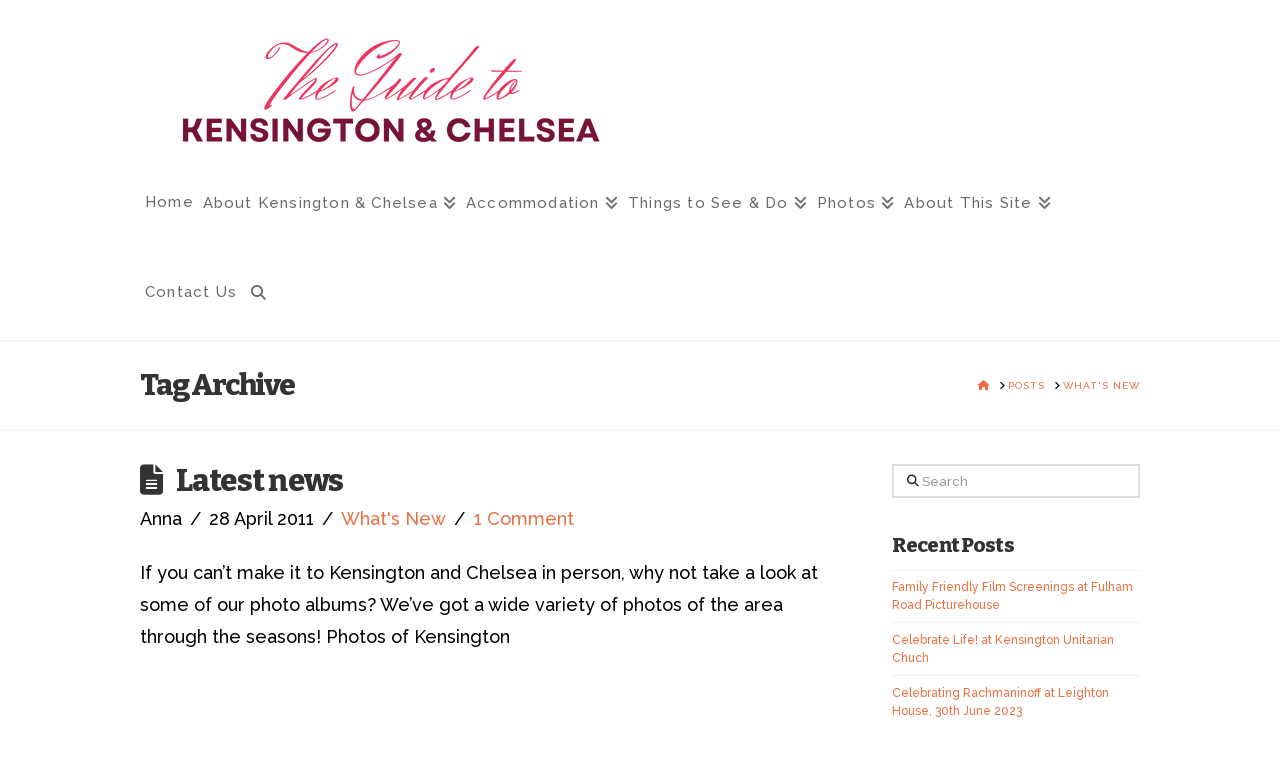

--- FILE ---
content_type: text/html; charset=UTF-8
request_url: https://www.kensington-chelsea.com/index.php/tag/whats-new/
body_size: 15133
content:
<!DOCTYPE html>
<html class="no-js" lang="en-GB">
<head>
<meta charset="UTF-8">
<meta name="viewport" content="width=device-width, initial-scale=1.0">
<link rel="pingback" href="https://www.kensington-chelsea.com/xmlrpc.php">
<meta name='robots' content='index, follow, max-image-preview:large, max-snippet:-1, max-video-preview:-1' />
<script id="cookieyes" type="text/javascript" src="https://cdn-cookieyes.com/client_data/548a2d2226bb6e97e5f3ccc0/script.js"></script>
	<!-- This site is optimized with the Yoast SEO plugin v23.9 - https://yoast.com/wordpress/plugins/seo/ -->
	<title>What&#039;s New Archives - The Guide to Kensington &amp; Chelsea</title>
	<link rel="canonical" href="https://www.kensington-chelsea.com/index.php/tag/whats-new/" />
	<meta property="og:locale" content="en_GB" />
	<meta property="og:type" content="article" />
	<meta property="og:title" content="What&#039;s New Archives - The Guide to Kensington &amp; Chelsea" />
	<meta property="og:url" content="https://www.kensington-chelsea.com/index.php/tag/whats-new/" />
	<meta property="og:site_name" content="The Guide to Kensington &amp; Chelsea" />
	<script type="application/ld+json" class="yoast-schema-graph">{"@context":"https://schema.org","@graph":[{"@type":"CollectionPage","@id":"https://www.kensington-chelsea.com/index.php/tag/whats-new/","url":"https://www.kensington-chelsea.com/index.php/tag/whats-new/","name":"What's New Archives - The Guide to Kensington &amp; Chelsea","isPartOf":{"@id":"https://www.kensington-chelsea.com/#website"},"breadcrumb":{"@id":"https://www.kensington-chelsea.com/index.php/tag/whats-new/#breadcrumb"},"inLanguage":"en-GB"},{"@type":"BreadcrumbList","@id":"https://www.kensington-chelsea.com/index.php/tag/whats-new/#breadcrumb","itemListElement":[{"@type":"ListItem","position":1,"name":"Home","item":"https://www.kensington-chelsea.com/"},{"@type":"ListItem","position":2,"name":"What's New"}]},{"@type":"WebSite","@id":"https://www.kensington-chelsea.com/#website","url":"https://www.kensington-chelsea.com/","name":"The Guide to Kensington &amp; Chelsea","description":"A guide to the West London area of Kensington and Chelsea for travellers and residents.","publisher":{"@id":"https://www.kensington-chelsea.com/#organization"},"potentialAction":[{"@type":"SearchAction","target":{"@type":"EntryPoint","urlTemplate":"https://www.kensington-chelsea.com/?s={search_term_string}"},"query-input":{"@type":"PropertyValueSpecification","valueRequired":true,"valueName":"search_term_string"}}],"inLanguage":"en-GB"},{"@type":"Organization","@id":"https://www.kensington-chelsea.com/#organization","name":"The Guide to Kensington &amp; Chelsea","url":"https://www.kensington-chelsea.com/","logo":{"@type":"ImageObject","inLanguage":"en-GB","@id":"https://www.kensington-chelsea.com/#/schema/logo/image/","url":"https://www.kensington-chelsea.com/wp-content/uploads/2021/10/KC-Logo-PinkRed-Oct2021.png","contentUrl":"https://www.kensington-chelsea.com/wp-content/uploads/2021/10/KC-Logo-PinkRed-Oct2021.png","width":500,"height":140,"caption":"The Guide to Kensington &amp; Chelsea"},"image":{"@id":"https://www.kensington-chelsea.com/#/schema/logo/image/"},"sameAs":["https://www.facebook.com/kenandchelsea","https://x.com/kenandchelsea"]}]}</script>
	<!-- / Yoast SEO plugin. -->


<link rel="alternate" type="application/rss+xml" title="The Guide to Kensington &amp; Chelsea &raquo; Feed" href="https://www.kensington-chelsea.com/index.php/feed/" />
<link rel="alternate" type="application/rss+xml" title="The Guide to Kensington &amp; Chelsea &raquo; Comments Feed" href="https://www.kensington-chelsea.com/index.php/comments/feed/" />
<meta property="og:site_name" content="The Guide to Kensington &amp; Chelsea"><meta property="og:title" content="Latest news"><meta property="og:description" content="A guide to the West London area of Kensington and Chelsea for travellers and residents."><meta property="og:image" content=""><meta property="og:url" content="https://www.kensington-chelsea.com/index.php/latest-news/"><meta property="og:type" content="website"><link rel="alternate" type="application/rss+xml" title="The Guide to Kensington &amp; Chelsea &raquo; What&#039;s New Tag Feed" href="https://www.kensington-chelsea.com/index.php/tag/whats-new/feed/" />
<script type="text/javascript">
/* <![CDATA[ */
window._wpemojiSettings = {"baseUrl":"https:\/\/s.w.org\/images\/core\/emoji\/15.0.3\/72x72\/","ext":".png","svgUrl":"https:\/\/s.w.org\/images\/core\/emoji\/15.0.3\/svg\/","svgExt":".svg","source":{"concatemoji":"https:\/\/www.kensington-chelsea.com\/wp-includes\/js\/wp-emoji-release.min.js?ver=6.5.7"}};
/*! This file is auto-generated */
!function(i,n){var o,s,e;function c(e){try{var t={supportTests:e,timestamp:(new Date).valueOf()};sessionStorage.setItem(o,JSON.stringify(t))}catch(e){}}function p(e,t,n){e.clearRect(0,0,e.canvas.width,e.canvas.height),e.fillText(t,0,0);var t=new Uint32Array(e.getImageData(0,0,e.canvas.width,e.canvas.height).data),r=(e.clearRect(0,0,e.canvas.width,e.canvas.height),e.fillText(n,0,0),new Uint32Array(e.getImageData(0,0,e.canvas.width,e.canvas.height).data));return t.every(function(e,t){return e===r[t]})}function u(e,t,n){switch(t){case"flag":return n(e,"\ud83c\udff3\ufe0f\u200d\u26a7\ufe0f","\ud83c\udff3\ufe0f\u200b\u26a7\ufe0f")?!1:!n(e,"\ud83c\uddfa\ud83c\uddf3","\ud83c\uddfa\u200b\ud83c\uddf3")&&!n(e,"\ud83c\udff4\udb40\udc67\udb40\udc62\udb40\udc65\udb40\udc6e\udb40\udc67\udb40\udc7f","\ud83c\udff4\u200b\udb40\udc67\u200b\udb40\udc62\u200b\udb40\udc65\u200b\udb40\udc6e\u200b\udb40\udc67\u200b\udb40\udc7f");case"emoji":return!n(e,"\ud83d\udc26\u200d\u2b1b","\ud83d\udc26\u200b\u2b1b")}return!1}function f(e,t,n){var r="undefined"!=typeof WorkerGlobalScope&&self instanceof WorkerGlobalScope?new OffscreenCanvas(300,150):i.createElement("canvas"),a=r.getContext("2d",{willReadFrequently:!0}),o=(a.textBaseline="top",a.font="600 32px Arial",{});return e.forEach(function(e){o[e]=t(a,e,n)}),o}function t(e){var t=i.createElement("script");t.src=e,t.defer=!0,i.head.appendChild(t)}"undefined"!=typeof Promise&&(o="wpEmojiSettingsSupports",s=["flag","emoji"],n.supports={everything:!0,everythingExceptFlag:!0},e=new Promise(function(e){i.addEventListener("DOMContentLoaded",e,{once:!0})}),new Promise(function(t){var n=function(){try{var e=JSON.parse(sessionStorage.getItem(o));if("object"==typeof e&&"number"==typeof e.timestamp&&(new Date).valueOf()<e.timestamp+604800&&"object"==typeof e.supportTests)return e.supportTests}catch(e){}return null}();if(!n){if("undefined"!=typeof Worker&&"undefined"!=typeof OffscreenCanvas&&"undefined"!=typeof URL&&URL.createObjectURL&&"undefined"!=typeof Blob)try{var e="postMessage("+f.toString()+"("+[JSON.stringify(s),u.toString(),p.toString()].join(",")+"));",r=new Blob([e],{type:"text/javascript"}),a=new Worker(URL.createObjectURL(r),{name:"wpTestEmojiSupports"});return void(a.onmessage=function(e){c(n=e.data),a.terminate(),t(n)})}catch(e){}c(n=f(s,u,p))}t(n)}).then(function(e){for(var t in e)n.supports[t]=e[t],n.supports.everything=n.supports.everything&&n.supports[t],"flag"!==t&&(n.supports.everythingExceptFlag=n.supports.everythingExceptFlag&&n.supports[t]);n.supports.everythingExceptFlag=n.supports.everythingExceptFlag&&!n.supports.flag,n.DOMReady=!1,n.readyCallback=function(){n.DOMReady=!0}}).then(function(){return e}).then(function(){var e;n.supports.everything||(n.readyCallback(),(e=n.source||{}).concatemoji?t(e.concatemoji):e.wpemoji&&e.twemoji&&(t(e.twemoji),t(e.wpemoji)))}))}((window,document),window._wpemojiSettings);
/* ]]> */
</script>
<style id='wp-emoji-styles-inline-css' type='text/css'>

	img.wp-smiley, img.emoji {
		display: inline !important;
		border: none !important;
		box-shadow: none !important;
		height: 1em !important;
		width: 1em !important;
		margin: 0 0.07em !important;
		vertical-align: -0.1em !important;
		background: none !important;
		padding: 0 !important;
	}
</style>
<link rel='stylesheet' id='wp-block-library-css' href='https://www.kensington-chelsea.com/wp-includes/css/dist/block-library/style.min.css?ver=6.5.7' type='text/css' media='all' />
<style id='wp-block-library-theme-inline-css' type='text/css'>
.wp-block-audio figcaption{color:#555;font-size:13px;text-align:center}.is-dark-theme .wp-block-audio figcaption{color:#ffffffa6}.wp-block-audio{margin:0 0 1em}.wp-block-code{border:1px solid #ccc;border-radius:4px;font-family:Menlo,Consolas,monaco,monospace;padding:.8em 1em}.wp-block-embed figcaption{color:#555;font-size:13px;text-align:center}.is-dark-theme .wp-block-embed figcaption{color:#ffffffa6}.wp-block-embed{margin:0 0 1em}.blocks-gallery-caption{color:#555;font-size:13px;text-align:center}.is-dark-theme .blocks-gallery-caption{color:#ffffffa6}.wp-block-image figcaption{color:#555;font-size:13px;text-align:center}.is-dark-theme .wp-block-image figcaption{color:#ffffffa6}.wp-block-image{margin:0 0 1em}.wp-block-pullquote{border-bottom:4px solid;border-top:4px solid;color:currentColor;margin-bottom:1.75em}.wp-block-pullquote cite,.wp-block-pullquote footer,.wp-block-pullquote__citation{color:currentColor;font-size:.8125em;font-style:normal;text-transform:uppercase}.wp-block-quote{border-left:.25em solid;margin:0 0 1.75em;padding-left:1em}.wp-block-quote cite,.wp-block-quote footer{color:currentColor;font-size:.8125em;font-style:normal;position:relative}.wp-block-quote.has-text-align-right{border-left:none;border-right:.25em solid;padding-left:0;padding-right:1em}.wp-block-quote.has-text-align-center{border:none;padding-left:0}.wp-block-quote.is-large,.wp-block-quote.is-style-large,.wp-block-quote.is-style-plain{border:none}.wp-block-search .wp-block-search__label{font-weight:700}.wp-block-search__button{border:1px solid #ccc;padding:.375em .625em}:where(.wp-block-group.has-background){padding:1.25em 2.375em}.wp-block-separator.has-css-opacity{opacity:.4}.wp-block-separator{border:none;border-bottom:2px solid;margin-left:auto;margin-right:auto}.wp-block-separator.has-alpha-channel-opacity{opacity:1}.wp-block-separator:not(.is-style-wide):not(.is-style-dots){width:100px}.wp-block-separator.has-background:not(.is-style-dots){border-bottom:none;height:1px}.wp-block-separator.has-background:not(.is-style-wide):not(.is-style-dots){height:2px}.wp-block-table{margin:0 0 1em}.wp-block-table td,.wp-block-table th{word-break:normal}.wp-block-table figcaption{color:#555;font-size:13px;text-align:center}.is-dark-theme .wp-block-table figcaption{color:#ffffffa6}.wp-block-video figcaption{color:#555;font-size:13px;text-align:center}.is-dark-theme .wp-block-video figcaption{color:#ffffffa6}.wp-block-video{margin:0 0 1em}.wp-block-template-part.has-background{margin-bottom:0;margin-top:0;padding:1.25em 2.375em}
</style>
<link rel='stylesheet' id='quads-style-css-css' href='https://www.kensington-chelsea.com/wp-content/plugins/quick-adsense-reloaded/includes/gutenberg/dist/blocks.style.build.css?ver=2.0.95' type='text/css' media='all' />
<style id='classic-theme-styles-inline-css' type='text/css'>
/*! This file is auto-generated */
.wp-block-button__link{color:#fff;background-color:#32373c;border-radius:9999px;box-shadow:none;text-decoration:none;padding:calc(.667em + 2px) calc(1.333em + 2px);font-size:1.125em}.wp-block-file__button{background:#32373c;color:#fff;text-decoration:none}
</style>
<style id='global-styles-inline-css' type='text/css'>
body{--wp--preset--color--black: #000000;--wp--preset--color--cyan-bluish-gray: #abb8c3;--wp--preset--color--white: #ffffff;--wp--preset--color--pale-pink: #f78da7;--wp--preset--color--vivid-red: #cf2e2e;--wp--preset--color--luminous-vivid-orange: #ff6900;--wp--preset--color--luminous-vivid-amber: #fcb900;--wp--preset--color--light-green-cyan: #7bdcb5;--wp--preset--color--vivid-green-cyan: #00d084;--wp--preset--color--pale-cyan-blue: #8ed1fc;--wp--preset--color--vivid-cyan-blue: #0693e3;--wp--preset--color--vivid-purple: #9b51e0;--wp--preset--gradient--vivid-cyan-blue-to-vivid-purple: linear-gradient(135deg,rgba(6,147,227,1) 0%,rgb(155,81,224) 100%);--wp--preset--gradient--light-green-cyan-to-vivid-green-cyan: linear-gradient(135deg,rgb(122,220,180) 0%,rgb(0,208,130) 100%);--wp--preset--gradient--luminous-vivid-amber-to-luminous-vivid-orange: linear-gradient(135deg,rgba(252,185,0,1) 0%,rgba(255,105,0,1) 100%);--wp--preset--gradient--luminous-vivid-orange-to-vivid-red: linear-gradient(135deg,rgba(255,105,0,1) 0%,rgb(207,46,46) 100%);--wp--preset--gradient--very-light-gray-to-cyan-bluish-gray: linear-gradient(135deg,rgb(238,238,238) 0%,rgb(169,184,195) 100%);--wp--preset--gradient--cool-to-warm-spectrum: linear-gradient(135deg,rgb(74,234,220) 0%,rgb(151,120,209) 20%,rgb(207,42,186) 40%,rgb(238,44,130) 60%,rgb(251,105,98) 80%,rgb(254,248,76) 100%);--wp--preset--gradient--blush-light-purple: linear-gradient(135deg,rgb(255,206,236) 0%,rgb(152,150,240) 100%);--wp--preset--gradient--blush-bordeaux: linear-gradient(135deg,rgb(254,205,165) 0%,rgb(254,45,45) 50%,rgb(107,0,62) 100%);--wp--preset--gradient--luminous-dusk: linear-gradient(135deg,rgb(255,203,112) 0%,rgb(199,81,192) 50%,rgb(65,88,208) 100%);--wp--preset--gradient--pale-ocean: linear-gradient(135deg,rgb(255,245,203) 0%,rgb(182,227,212) 50%,rgb(51,167,181) 100%);--wp--preset--gradient--electric-grass: linear-gradient(135deg,rgb(202,248,128) 0%,rgb(113,206,126) 100%);--wp--preset--gradient--midnight: linear-gradient(135deg,rgb(2,3,129) 0%,rgb(40,116,252) 100%);--wp--preset--font-size--small: 13px;--wp--preset--font-size--medium: 20px;--wp--preset--font-size--large: 36px;--wp--preset--font-size--x-large: 42px;--wp--preset--spacing--20: 0.44rem;--wp--preset--spacing--30: 0.67rem;--wp--preset--spacing--40: 1rem;--wp--preset--spacing--50: 1.5rem;--wp--preset--spacing--60: 2.25rem;--wp--preset--spacing--70: 3.38rem;--wp--preset--spacing--80: 5.06rem;--wp--preset--shadow--natural: 6px 6px 9px rgba(0, 0, 0, 0.2);--wp--preset--shadow--deep: 12px 12px 50px rgba(0, 0, 0, 0.4);--wp--preset--shadow--sharp: 6px 6px 0px rgba(0, 0, 0, 0.2);--wp--preset--shadow--outlined: 6px 6px 0px -3px rgba(255, 255, 255, 1), 6px 6px rgba(0, 0, 0, 1);--wp--preset--shadow--crisp: 6px 6px 0px rgba(0, 0, 0, 1);}:where(.is-layout-flex){gap: 0.5em;}:where(.is-layout-grid){gap: 0.5em;}body .is-layout-flex{display: flex;}body .is-layout-flex{flex-wrap: wrap;align-items: center;}body .is-layout-flex > *{margin: 0;}body .is-layout-grid{display: grid;}body .is-layout-grid > *{margin: 0;}:where(.wp-block-columns.is-layout-flex){gap: 2em;}:where(.wp-block-columns.is-layout-grid){gap: 2em;}:where(.wp-block-post-template.is-layout-flex){gap: 1.25em;}:where(.wp-block-post-template.is-layout-grid){gap: 1.25em;}.has-black-color{color: var(--wp--preset--color--black) !important;}.has-cyan-bluish-gray-color{color: var(--wp--preset--color--cyan-bluish-gray) !important;}.has-white-color{color: var(--wp--preset--color--white) !important;}.has-pale-pink-color{color: var(--wp--preset--color--pale-pink) !important;}.has-vivid-red-color{color: var(--wp--preset--color--vivid-red) !important;}.has-luminous-vivid-orange-color{color: var(--wp--preset--color--luminous-vivid-orange) !important;}.has-luminous-vivid-amber-color{color: var(--wp--preset--color--luminous-vivid-amber) !important;}.has-light-green-cyan-color{color: var(--wp--preset--color--light-green-cyan) !important;}.has-vivid-green-cyan-color{color: var(--wp--preset--color--vivid-green-cyan) !important;}.has-pale-cyan-blue-color{color: var(--wp--preset--color--pale-cyan-blue) !important;}.has-vivid-cyan-blue-color{color: var(--wp--preset--color--vivid-cyan-blue) !important;}.has-vivid-purple-color{color: var(--wp--preset--color--vivid-purple) !important;}.has-black-background-color{background-color: var(--wp--preset--color--black) !important;}.has-cyan-bluish-gray-background-color{background-color: var(--wp--preset--color--cyan-bluish-gray) !important;}.has-white-background-color{background-color: var(--wp--preset--color--white) !important;}.has-pale-pink-background-color{background-color: var(--wp--preset--color--pale-pink) !important;}.has-vivid-red-background-color{background-color: var(--wp--preset--color--vivid-red) !important;}.has-luminous-vivid-orange-background-color{background-color: var(--wp--preset--color--luminous-vivid-orange) !important;}.has-luminous-vivid-amber-background-color{background-color: var(--wp--preset--color--luminous-vivid-amber) !important;}.has-light-green-cyan-background-color{background-color: var(--wp--preset--color--light-green-cyan) !important;}.has-vivid-green-cyan-background-color{background-color: var(--wp--preset--color--vivid-green-cyan) !important;}.has-pale-cyan-blue-background-color{background-color: var(--wp--preset--color--pale-cyan-blue) !important;}.has-vivid-cyan-blue-background-color{background-color: var(--wp--preset--color--vivid-cyan-blue) !important;}.has-vivid-purple-background-color{background-color: var(--wp--preset--color--vivid-purple) !important;}.has-black-border-color{border-color: var(--wp--preset--color--black) !important;}.has-cyan-bluish-gray-border-color{border-color: var(--wp--preset--color--cyan-bluish-gray) !important;}.has-white-border-color{border-color: var(--wp--preset--color--white) !important;}.has-pale-pink-border-color{border-color: var(--wp--preset--color--pale-pink) !important;}.has-vivid-red-border-color{border-color: var(--wp--preset--color--vivid-red) !important;}.has-luminous-vivid-orange-border-color{border-color: var(--wp--preset--color--luminous-vivid-orange) !important;}.has-luminous-vivid-amber-border-color{border-color: var(--wp--preset--color--luminous-vivid-amber) !important;}.has-light-green-cyan-border-color{border-color: var(--wp--preset--color--light-green-cyan) !important;}.has-vivid-green-cyan-border-color{border-color: var(--wp--preset--color--vivid-green-cyan) !important;}.has-pale-cyan-blue-border-color{border-color: var(--wp--preset--color--pale-cyan-blue) !important;}.has-vivid-cyan-blue-border-color{border-color: var(--wp--preset--color--vivid-cyan-blue) !important;}.has-vivid-purple-border-color{border-color: var(--wp--preset--color--vivid-purple) !important;}.has-vivid-cyan-blue-to-vivid-purple-gradient-background{background: var(--wp--preset--gradient--vivid-cyan-blue-to-vivid-purple) !important;}.has-light-green-cyan-to-vivid-green-cyan-gradient-background{background: var(--wp--preset--gradient--light-green-cyan-to-vivid-green-cyan) !important;}.has-luminous-vivid-amber-to-luminous-vivid-orange-gradient-background{background: var(--wp--preset--gradient--luminous-vivid-amber-to-luminous-vivid-orange) !important;}.has-luminous-vivid-orange-to-vivid-red-gradient-background{background: var(--wp--preset--gradient--luminous-vivid-orange-to-vivid-red) !important;}.has-very-light-gray-to-cyan-bluish-gray-gradient-background{background: var(--wp--preset--gradient--very-light-gray-to-cyan-bluish-gray) !important;}.has-cool-to-warm-spectrum-gradient-background{background: var(--wp--preset--gradient--cool-to-warm-spectrum) !important;}.has-blush-light-purple-gradient-background{background: var(--wp--preset--gradient--blush-light-purple) !important;}.has-blush-bordeaux-gradient-background{background: var(--wp--preset--gradient--blush-bordeaux) !important;}.has-luminous-dusk-gradient-background{background: var(--wp--preset--gradient--luminous-dusk) !important;}.has-pale-ocean-gradient-background{background: var(--wp--preset--gradient--pale-ocean) !important;}.has-electric-grass-gradient-background{background: var(--wp--preset--gradient--electric-grass) !important;}.has-midnight-gradient-background{background: var(--wp--preset--gradient--midnight) !important;}.has-small-font-size{font-size: var(--wp--preset--font-size--small) !important;}.has-medium-font-size{font-size: var(--wp--preset--font-size--medium) !important;}.has-large-font-size{font-size: var(--wp--preset--font-size--large) !important;}.has-x-large-font-size{font-size: var(--wp--preset--font-size--x-large) !important;}
.wp-block-navigation a:where(:not(.wp-element-button)){color: inherit;}
:where(.wp-block-post-template.is-layout-flex){gap: 1.25em;}:where(.wp-block-post-template.is-layout-grid){gap: 1.25em;}
:where(.wp-block-columns.is-layout-flex){gap: 2em;}:where(.wp-block-columns.is-layout-grid){gap: 2em;}
.wp-block-pullquote{font-size: 1.5em;line-height: 1.6;}
</style>
<link rel='stylesheet' id='x-stack-css' href='https://www.kensington-chelsea.com/wp-content/themes/x/framework/dist/css/site/stacks/renew.css?ver=10.4.11' type='text/css' media='all' />
<style id='cs-inline-css' type='text/css'>
@media (min-width:1200px){.x-hide-xl{display:none !important;}}@media (min-width:979px) and (max-width:1199px){.x-hide-lg{display:none !important;}}@media (min-width:767px) and (max-width:978px){.x-hide-md{display:none !important;}}@media (min-width:480px) and (max-width:766px){.x-hide-sm{display:none !important;}}@media (max-width:479px){.x-hide-xs{display:none !important;}} a,h1 a:hover,h2 a:hover,h3 a:hover,h4 a:hover,h5 a:hover,h6 a:hover,.x-comment-time:hover,#reply-title small a,.comment-reply-link:hover,.x-comment-author a:hover,.x-recent-posts a:hover .h-recent-posts{color:rgb(233,112,66);}a:hover,#reply-title small a:hover{color:#ad8647;}.entry-title:before{color:#f1ba63;}a.x-img-thumbnail:hover,li.bypostauthor > article.comment{border-color:rgb(233,112,66);}.flex-direction-nav a,.flex-control-nav a:hover,.flex-control-nav a.flex-active,.x-dropcap,.x-skill-bar .bar,.x-pricing-column.featured h2,.h-comments-title small,.x-pagination a:hover,.woocommerce-pagination a:hover,.x-entry-share .x-share:hover,.entry-thumb,.widget_tag_cloud .tagcloud a:hover,.widget_product_tag_cloud .tagcloud a:hover,.x-highlight,.x-recent-posts .x-recent-posts-img:after,.x-portfolio-filters{background-color:rgb(233,112,66);}.x-portfolio-filters:hover{background-color:#ad8647;}.x-main{width:calc(72% - 3.20197%);}.x-sidebar{width:calc(100% - 3.20197% - 72%);}.h-landmark{font-weight:500;}.x-comment-author a{color:rgb(0,0,0);}.x-comment-author a,.comment-form-author label,.comment-form-email label,.comment-form-url label,.comment-form-rating label,.comment-form-comment label,.widget_calendar #wp-calendar caption,.widget_calendar #wp-calendar th,.x-accordion-heading .x-accordion-toggle,.x-nav-tabs > li > a:hover,.x-nav-tabs > .active > a,.x-nav-tabs > .active > a:hover{color:#333333;}.widget_calendar #wp-calendar th{border-bottom-color:#333333;}.x-pagination span.current,.woocommerce-pagination span[aria-current],.x-portfolio-filters-menu,.widget_tag_cloud .tagcloud a,.h-feature-headline span i,.widget_price_filter .ui-slider .ui-slider-handle{background-color:#333333;}@media (max-width:978.98px){}html{font-size:12px;}@media (min-width:479px){html{font-size:12px;}}@media (min-width:766px){html{font-size:12px;}}@media (min-width:978px){html{font-size:12px;}}@media (min-width:1199px){html{font-size:12px;}}body{font-style:normal;font-weight:500;color:rgb(0,0,0);background-color:#ffffff;}.w-b{font-weight:500 !important;}h1,h2,h3,h4,h5,h6,.h1,.h2,.h3,.h4,.h5,.h6{font-family:"Bitter",serif;font-style:normal;font-weight:800;}h1,.h1{letter-spacing:-0.018em;}h2,.h2{letter-spacing:-0.025em;}h3,.h3{letter-spacing:-0.031em;}h4,.h4{letter-spacing:-0.042em;}h5,.h5{letter-spacing:-0.048em;}h6,.h6{letter-spacing:-0.071em;}.w-h{font-weight:800 !important;}.x-container.width{width:88%;}.x-container.max{max-width:1000px;}.x-bar-content.x-container.width{flex-basis:88%;}.x-main.full{float:none;clear:both;display:block;width:auto;}@media (max-width:978.98px){.x-main.full,.x-main.left,.x-main.right,.x-sidebar.left,.x-sidebar.right{float:none;display:block;width:auto !important;}}.entry-header,.entry-content{font-size:1.50rem;}body,input,button,select,textarea{font-family:"Raleway",sans-serif;}h1,h2,h3,h4,h5,h6,.h1,.h2,.h3,.h4,.h5,.h6,h1 a,h2 a,h3 a,h4 a,h5 a,h6 a,.h1 a,.h2 a,.h3 a,.h4 a,.h5 a,.h6 a,blockquote{color:#333333;}.cfc-h-tx{color:#333333 !important;}.cfc-h-bd{border-color:#333333 !important;}.cfc-h-bg{background-color:#333333 !important;}.cfc-b-tx{color:rgb(0,0,0) !important;}.cfc-b-bd{border-color:rgb(0,0,0) !important;}.cfc-b-bg{background-color:rgb(0,0,0) !important;}.x-btn,.button,[type="submit"]{color:#ffffff;border-color:#444444;background-color:#444444;margin-bottom:0.25em;text-shadow:0 0.075em 0.075em rgba(0,0,0,0.5);box-shadow:0 0.25em 0 0 #2a2a2a,0 4px 9px rgba(0,0,0,0.75);border-radius:0.25em;padding:0.579em 1.105em 0.842em;font-size:19px;}.x-btn:hover,.button:hover,[type="submit"]:hover{color:#fff;border-color:#555555;background-color:#555555;margin-bottom:0.25em;text-shadow:0 0.075em 0.075em rgba(0,0,0,0.5);box-shadow:0 0.25em 0 0 #2a2a2a,0 4px 9px rgba(0,0,0,0.75);}.x-btn.x-btn-real,.x-btn.x-btn-real:hover{margin-bottom:0.25em;text-shadow:0 0.075em 0.075em rgba(0,0,0,0.65);}.x-btn.x-btn-real{box-shadow:0 0.25em 0 0 #2a2a2a,0 4px 9px rgba(0,0,0,0.75);}.x-btn.x-btn-real:hover{box-shadow:0 0.25em 0 0 #2a2a2a,0 4px 9px rgba(0,0,0,0.75);}.x-btn.x-btn-flat,.x-btn.x-btn-flat:hover{margin-bottom:0;text-shadow:0 0.075em 0.075em rgba(0,0,0,0.65);box-shadow:none;}.x-btn.x-btn-transparent,.x-btn.x-btn-transparent:hover{margin-bottom:0;border-width:3px;text-shadow:none;text-transform:uppercase;background-color:transparent;box-shadow:none;}.x-topbar .p-info,.x-topbar .p-info a,.x-topbar .x-social-global a{color:#ffffff;}.x-topbar .p-info a:hover{color:#959baf;}.x-topbar{background-color:#d35400;}.x-navbar .desktop .x-nav > li:before{padding-top:35px;}.x-navbar .desktop .x-nav > li > a,.x-navbar .desktop .sub-menu li > a,.x-navbar .mobile .x-nav li a{color:rgb(107,107,107);}.x-navbar .desktop .x-nav > li > a:hover,.x-navbar .desktop .x-nav > .x-active > a,.x-navbar .desktop .x-nav > .current-menu-item > a,.x-navbar .desktop .sub-menu li > a:hover,.x-navbar .desktop .sub-menu li.x-active > a,.x-navbar .desktop .sub-menu li.current-menu-item > a,.x-navbar .desktop .x-nav .x-megamenu > .sub-menu > li > a,.x-navbar .mobile .x-nav li > a:hover,.x-navbar .mobile .x-nav li.x-active > a,.x-navbar .mobile .x-nav li.current-menu-item > a{color:#444444;}.x-btn-navbar,.x-btn-navbar:hover{color:#ffffff;}.x-navbar .desktop .sub-menu li:before,.x-navbar .desktop .sub-menu li:after{background-color:rgb(107,107,107);}.x-navbar,.x-navbar .sub-menu{background-color:#ffffff !important;}.x-btn-navbar,.x-btn-navbar.collapsed:hover{background-color:#666666;}.x-btn-navbar.collapsed{background-color:rgb(14,0,68);}.x-navbar .desktop .x-nav > li > a:hover > span,.x-navbar .desktop .x-nav > li.x-active > a > span,.x-navbar .desktop .x-nav > li.current-menu-item > a > span{box-shadow:0 2px 0 0 #444444;}.x-navbar .desktop .x-nav > li > a{height:90px;padding-top:35px;}.x-navbar .desktop .x-nav > li ul{top:90px;}.x-colophon.bottom{background-color:#ffffff;}.x-colophon.bottom,.x-colophon.bottom a,.x-colophon.bottom .x-social-global a{color:#ffffff;}.x-navbar-inner{min-height:90px;}.x-brand{margin-top:20px;font-family:"Pacifico",handwriting;font-size:44px;font-style:normal;font-weight:400;letter-spacing:-0.068em;color:#444444;}.x-brand:hover,.x-brand:focus{color:#444444;}.x-brand img{width:calc(px / 2);}.x-navbar .x-nav-wrap .x-nav > li > a{font-family:"Raleway",sans-serif;font-style:normal;font-weight:500;letter-spacing:0.08em;}.x-navbar .desktop .x-nav > li > a{font-size:15px;}.x-navbar .desktop .x-nav > li > a:not(.x-btn-navbar-woocommerce){padding-left:5px;padding-right:5px;}.x-navbar .desktop .x-nav > li > a > span{margin-right:-0.08em;}.x-btn-navbar{margin-top:20px;}.x-btn-navbar,.x-btn-navbar.collapsed{font-size:22px;}@media (max-width:979px){.x-widgetbar{left:0;right:0;}}.x-colophon.bottom{background-color:#ffffff;}.x-colophon.bottom,.x-colophon.bottom a,.x-colophon.bottom .x-social-global a{color:#ffffff;}.bg .mejs-container,.x-video .mejs-container{position:unset !important;} @font-face{font-family:'FontAwesomePro';font-style:normal;font-weight:900;font-display:block;src:url('https://www.kensington-chelsea.com/wp-content/plugins/cornerstone/assets/fonts/fa-solid-900.woff2?ver=6.7.2') format('woff2'),url('https://www.kensington-chelsea.com/wp-content/plugins/cornerstone/assets/fonts/fa-solid-900.ttf?ver=6.7.2') format('truetype');}[data-x-fa-pro-icon]{font-family:"FontAwesomePro" !important;}[data-x-fa-pro-icon]:before{content:attr(data-x-fa-pro-icon);}[data-x-icon],[data-x-icon-o],[data-x-icon-l],[data-x-icon-s],[data-x-icon-b],[data-x-icon-sr],[data-x-icon-ss],[data-x-icon-sl],[data-x-fa-pro-icon],[class*="cs-fa-"]{display:inline-flex;font-style:normal;font-weight:400;text-decoration:inherit;text-rendering:auto;-webkit-font-smoothing:antialiased;-moz-osx-font-smoothing:grayscale;}[data-x-icon].left,[data-x-icon-o].left,[data-x-icon-l].left,[data-x-icon-s].left,[data-x-icon-b].left,[data-x-icon-sr].left,[data-x-icon-ss].left,[data-x-icon-sl].left,[data-x-fa-pro-icon].left,[class*="cs-fa-"].left{margin-right:0.5em;}[data-x-icon].right,[data-x-icon-o].right,[data-x-icon-l].right,[data-x-icon-s].right,[data-x-icon-b].right,[data-x-icon-sr].right,[data-x-icon-ss].right,[data-x-icon-sl].right,[data-x-fa-pro-icon].right,[class*="cs-fa-"].right{margin-left:0.5em;}[data-x-icon]:before,[data-x-icon-o]:before,[data-x-icon-l]:before,[data-x-icon-s]:before,[data-x-icon-b]:before,[data-x-icon-sr]:before,[data-x-icon-ss]:before,[data-x-icon-sl]:before,[data-x-fa-pro-icon]:before,[class*="cs-fa-"]:before{line-height:1;}@font-face{font-family:'FontAwesome';font-style:normal;font-weight:900;font-display:block;src:url('https://www.kensington-chelsea.com/wp-content/plugins/cornerstone/assets/fonts/fa-solid-900.woff2?ver=6.7.2') format('woff2'),url('https://www.kensington-chelsea.com/wp-content/plugins/cornerstone/assets/fonts/fa-solid-900.ttf?ver=6.7.2') format('truetype');}[data-x-icon],[data-x-icon-s],[data-x-icon][class*="cs-fa-"]{font-family:"FontAwesome" !important;font-weight:900;}[data-x-icon]:before,[data-x-icon][class*="cs-fa-"]:before{content:attr(data-x-icon);}[data-x-icon-s]:before{content:attr(data-x-icon-s);}@font-face{font-family:'FontAwesomeRegular';font-style:normal;font-weight:400;font-display:block;src:url('https://www.kensington-chelsea.com/wp-content/plugins/cornerstone/assets/fonts/fa-regular-400.woff2?ver=6.7.2') format('woff2'),url('https://www.kensington-chelsea.com/wp-content/plugins/cornerstone/assets/fonts/fa-regular-400.ttf?ver=6.7.2') format('truetype');}@font-face{font-family:'FontAwesomePro';font-style:normal;font-weight:400;font-display:block;src:url('https://www.kensington-chelsea.com/wp-content/plugins/cornerstone/assets/fonts/fa-regular-400.woff2?ver=6.7.2') format('woff2'),url('https://www.kensington-chelsea.com/wp-content/plugins/cornerstone/assets/fonts/fa-regular-400.ttf?ver=6.7.2') format('truetype');}[data-x-icon-o]{font-family:"FontAwesomeRegular" !important;}[data-x-icon-o]:before{content:attr(data-x-icon-o);}@font-face{font-family:'FontAwesomeLight';font-style:normal;font-weight:300;font-display:block;src:url('https://www.kensington-chelsea.com/wp-content/plugins/cornerstone/assets/fonts/fa-light-300.woff2?ver=6.7.2') format('woff2'),url('https://www.kensington-chelsea.com/wp-content/plugins/cornerstone/assets/fonts/fa-light-300.ttf?ver=6.7.2') format('truetype');}@font-face{font-family:'FontAwesomePro';font-style:normal;font-weight:300;font-display:block;src:url('https://www.kensington-chelsea.com/wp-content/plugins/cornerstone/assets/fonts/fa-light-300.woff2?ver=6.7.2') format('woff2'),url('https://www.kensington-chelsea.com/wp-content/plugins/cornerstone/assets/fonts/fa-light-300.ttf?ver=6.7.2') format('truetype');}[data-x-icon-l]{font-family:"FontAwesomeLight" !important;font-weight:300;}[data-x-icon-l]:before{content:attr(data-x-icon-l);}@font-face{font-family:'FontAwesomeBrands';font-style:normal;font-weight:normal;font-display:block;src:url('https://www.kensington-chelsea.com/wp-content/plugins/cornerstone/assets/fonts/fa-brands-400.woff2?ver=6.7.2') format('woff2'),url('https://www.kensington-chelsea.com/wp-content/plugins/cornerstone/assets/fonts/fa-brands-400.ttf?ver=6.7.2') format('truetype');}[data-x-icon-b]{font-family:"FontAwesomeBrands" !important;}[data-x-icon-b]:before{content:attr(data-x-icon-b);}.widget.widget_rss li .rsswidget:before{content:"\f35d";padding-right:0.4em;font-family:"FontAwesome";} h2 .h2{font-size:150% !important;}
</style>
<style id='quads-styles-inline-css' type='text/css'>

    .quads-location ins.adsbygoogle {
        background: transparent !important;
    }.quads-location .quads_rotator_img{ opacity:1 !important;}
    .quads.quads_ad_container { display: grid; grid-template-columns: auto; grid-gap: 10px; padding: 10px; }
    .grid_image{animation: fadeIn 0.5s;-webkit-animation: fadeIn 0.5s;-moz-animation: fadeIn 0.5s;
        -o-animation: fadeIn 0.5s;-ms-animation: fadeIn 0.5s;}
    .quads-ad-label { font-size: 12px; text-align: center; color: #333;}
    .quads_click_impression { display: none;} .quads-location, .quads-ads-space{max-width:100%;} @media only screen and (max-width: 480px) { .quads-ads-space, .penci-builder-element .quads-ads-space{max-width:340px;}}
</style>
<script type="text/javascript" src="https://www.kensington-chelsea.com/wp-includes/js/jquery/jquery.min.js?ver=3.7.1" id="jquery-core-js"></script>
<script type="text/javascript" src="https://www.kensington-chelsea.com/wp-includes/js/jquery/jquery-migrate.min.js?ver=3.4.1" id="jquery-migrate-js"></script>
<link rel="https://api.w.org/" href="https://www.kensington-chelsea.com/index.php/wp-json/" /><link rel="alternate" type="application/json" href="https://www.kensington-chelsea.com/index.php/wp-json/wp/v2/tags/59" />
<!-- Bad Behavior 2.2.24 run time: 1.668 ms -->
<script src="//pagead2.googlesyndication.com/pagead/js/adsbygoogle.js"></script><script>document.cookie = 'quads_browser_width='+screen.width;</script><link rel="icon" href="https://www.kensington-chelsea.com/wp-content/uploads/2021/10/cropped-K-C-Sprite-32x32.png" sizes="32x32" />
<link rel="icon" href="https://www.kensington-chelsea.com/wp-content/uploads/2021/10/cropped-K-C-Sprite-192x192.png" sizes="192x192" />
<link rel="apple-touch-icon" href="https://www.kensington-chelsea.com/wp-content/uploads/2021/10/cropped-K-C-Sprite-180x180.png" />
<meta name="msapplication-TileImage" content="https://www.kensington-chelsea.com/wp-content/uploads/2021/10/cropped-K-C-Sprite-270x270.png" />

<!-- Google Analytics -->
<script>
    (function(i,s,o,g,r,a,m){i['GoogleAnalyticsObject']=r;i[r]=i[r]||function(){
    (i[r].q=i[r].q||[]).push(arguments)},i[r].l=1*new Date();a=s.createElement(o),
    m=s.getElementsByTagName(o)[0];a.async=1;a.src=g;m.parentNode.insertBefore(a,m)
    })(window,document,'script','https://www.google-analytics.com/analytics.js','ga');

    ga('create', 'UA-457134-11', 'auto');
    ga('send', 'pageview');
</script>
<!-- End Google Analytics -->

<link rel="stylesheet" href="//fonts.googleapis.com/css?family=Raleway:500,500i,700,700i%7CBitter:800%7CPacifico:400&#038;subset=latin,latin-ext&#038;display=auto" type="text/css" media="all" crossorigin="anonymous" data-x-google-fonts/><meta data-pso-pv="1.2.1" data-pso-pt="archive" data-pso-th="d2f4406d95c2ed7864225f7709a7055b"></head>
<body class="archive tag tag-whats-new tag-59 x-renew x-full-width-layout-active x-content-sidebar-active x-archive-standard-active x-navbar-static-active cornerstone-v7_7_7 x-v10_4_11">

  
  
  <div id="x-root" class="x-root">

    
    <div id="top" class="site">

    <header class="masthead masthead-inline" role="banner">


  <div class="x-navbar-wrap">
    <div class="x-navbar">
      <div class="x-navbar-inner">
        <div class="x-container max width">
          
<a href="https://www.kensington-chelsea.com/" class="x-brand img">
  <img src="//www.kensington-chelsea.com/wp-content/uploads/2021/10/KC-Logo-Oct-2021.png" alt="The Guide to Kensington &amp; Chelsea"></a>
          
<a href="#" id="x-btn-navbar" class="x-btn-navbar collapsed" data-x-toggle="collapse-b" data-x-toggleable="x-nav-wrap-mobile" aria-expanded="false" aria-controls="x-nav-wrap-mobile" role="button">
  <i class='x-framework-icon x-icon-bars' data-x-icon-s='&#xf0c9;' aria-hidden=true></i>  <span class="visually-hidden">Navigation</span>
</a>

<nav class="x-nav-wrap desktop" role="navigation">
  <ul id="menu-menu" class="x-nav"><li id="menu-item-2885" class="menu-item menu-item-type-custom menu-item-object-custom menu-item-home menu-item-2885"><a href="http://www.kensington-chelsea.com/"><span>Home<i class="x-icon x-framework-icon x-framework-icon-menu" aria-hidden="true" data-x-icon-s="&#xf103;"></i></span></a></li>
<li id="menu-item-180" class="menu-item menu-item-type-post_type menu-item-object-page menu-item-has-children menu-item-180"><a href="https://www.kensington-chelsea.com/index.php/about-kensington-and-chelsea/"><span>About Kensington &#038; Chelsea<i class="x-icon x-framework-icon x-framework-icon-menu" aria-hidden="true" data-x-icon-s="&#xf103;"></i></span></a>
<ul class="sub-menu">
	<li id="menu-item-181" class="menu-item menu-item-type-post_type menu-item-object-page menu-item-181"><a href="https://www.kensington-chelsea.com/index.php/about-kensington-and-chelsea/history-of-kensington-and-chelsea/"><span>History<i class="x-icon x-framework-icon x-framework-icon-menu" aria-hidden="true" data-x-icon-s="&#xf103;"></i></span></a></li>
	<li id="menu-item-564" class="menu-item menu-item-type-post_type menu-item-object-page menu-item-564"><a href="https://www.kensington-chelsea.com/index.php/about-kensington-and-chelsea/map-of-kensington-and-chelsea/"><span>Map of Kensington and Chelsea<i class="x-icon x-framework-icon x-framework-icon-menu" aria-hidden="true" data-x-icon-s="&#xf103;"></i></span></a></li>
	<li id="menu-item-182" class="menu-item menu-item-type-post_type menu-item-object-page menu-item-182"><a href="https://www.kensington-chelsea.com/index.php/about-kensington-and-chelsea/getting-to-kensington-and-chelsea/"><span>Getting to Kensington &#038; Chelsea<i class="x-icon x-framework-icon x-framework-icon-menu" aria-hidden="true" data-x-icon-s="&#xf103;"></i></span></a></li>
	<li id="menu-item-183" class="menu-item menu-item-type-post_type menu-item-object-page menu-item-has-children menu-item-183"><a href="https://www.kensington-chelsea.com/index.php/about-kensington-and-chelsea/transport-in-kensington-and-chelsea/"><span>Transport in Kensington and Chelsea<i class="x-icon x-framework-icon x-framework-icon-menu" aria-hidden="true" data-x-icon-s="&#xf103;"></i></span></a>
	<ul class="sub-menu">
		<li id="menu-item-184" class="menu-item menu-item-type-post_type menu-item-object-page menu-item-184"><a href="https://www.kensington-chelsea.com/index.php/about-kensington-and-chelsea/transport-in-kensington-and-chelsea/the-underground/"><span>The Underground<i class="x-icon x-framework-icon x-framework-icon-menu" aria-hidden="true" data-x-icon-s="&#xf103;"></i></span></a></li>
		<li id="menu-item-185" class="menu-item menu-item-type-post_type menu-item-object-page menu-item-185"><a href="https://www.kensington-chelsea.com/index.php/about-kensington-and-chelsea/transport-in-kensington-and-chelsea/buses/"><span>Buses<i class="x-icon x-framework-icon x-framework-icon-menu" aria-hidden="true" data-x-icon-s="&#xf103;"></i></span></a></li>
		<li id="menu-item-186" class="menu-item menu-item-type-post_type menu-item-object-page menu-item-186"><a href="https://www.kensington-chelsea.com/index.php/about-kensington-and-chelsea/transport-in-kensington-and-chelsea/taxis-driving/"><span>Taxis &#038; Driving<i class="x-icon x-framework-icon x-framework-icon-menu" aria-hidden="true" data-x-icon-s="&#xf103;"></i></span></a></li>
		<li id="menu-item-187" class="menu-item menu-item-type-post_type menu-item-object-page menu-item-187"><a href="https://www.kensington-chelsea.com/index.php/about-kensington-and-chelsea/transport-in-kensington-and-chelsea/cycling/"><span>Cycling<i class="x-icon x-framework-icon x-framework-icon-menu" aria-hidden="true" data-x-icon-s="&#xf103;"></i></span></a></li>
	</ul>
</li>
	<li id="menu-item-188" class="menu-item menu-item-type-post_type menu-item-object-page menu-item-188"><a href="https://www.kensington-chelsea.com/index.php/about-kensington-and-chelsea/property-in-kensington-and-chelsea/"><span>Property in Kensington and Chelsea<i class="x-icon x-framework-icon x-framework-icon-menu" aria-hidden="true" data-x-icon-s="&#xf103;"></i></span></a></li>
	<li id="menu-item-189" class="menu-item menu-item-type-post_type menu-item-object-page menu-item-189"><a href="https://www.kensington-chelsea.com/index.php/about-kensington-and-chelsea/schools-in-kensington-and-chelsea/"><span>Schools, Colleges &#038; Universities<i class="x-icon x-framework-icon x-framework-icon-menu" aria-hidden="true" data-x-icon-s="&#xf103;"></i></span></a></li>
	<li id="menu-item-190" class="menu-item menu-item-type-post_type menu-item-object-page menu-item-190"><a href="https://www.kensington-chelsea.com/index.php/about-kensington-and-chelsea/kensington-chelsea-trivia/"><span>Kensington and Chelsea Trivia<i class="x-icon x-framework-icon x-framework-icon-menu" aria-hidden="true" data-x-icon-s="&#xf103;"></i></span></a></li>
	<li id="menu-item-191" class="menu-item menu-item-type-post_type menu-item-object-page menu-item-191"><a href="https://www.kensington-chelsea.com/index.php/about-kensington-and-chelsea/kensington-hints-tips/"><span>Hints &#038; Tips<i class="x-icon x-framework-icon x-framework-icon-menu" aria-hidden="true" data-x-icon-s="&#xf103;"></i></span></a></li>
</ul>
</li>
<li id="menu-item-192" class="menu-item menu-item-type-post_type menu-item-object-page menu-item-has-children menu-item-192"><a href="https://www.kensington-chelsea.com/index.php/places-to-stay/"><span>Accommodation<i class="x-icon x-framework-icon x-framework-icon-menu" aria-hidden="true" data-x-icon-s="&#xf103;"></i></span></a>
<ul class="sub-menu">
	<li id="menu-item-193" class="menu-item menu-item-type-post_type menu-item-object-page menu-item-193"><a href="https://www.kensington-chelsea.com/index.php/places-to-stay/hotels/"><span>Hotels in Kensington<i class="x-icon x-framework-icon x-framework-icon-menu" aria-hidden="true" data-x-icon-s="&#xf103;"></i></span></a></li>
	<li id="menu-item-2619" class="menu-item menu-item-type-post_type menu-item-object-page menu-item-2619"><a href="https://www.kensington-chelsea.com/index.php/places-to-stay/hotels-in-chelsea/"><span>Hotels in Chelsea<i class="x-icon x-framework-icon x-framework-icon-menu" aria-hidden="true" data-x-icon-s="&#xf103;"></i></span></a></li>
	<li id="menu-item-381" class="menu-item menu-item-type-post_type menu-item-object-page menu-item-381"><a href="https://www.kensington-chelsea.com/index.php/places-to-stay/apartments/"><span>Apartments in Kensington and Chelsea<i class="x-icon x-framework-icon x-framework-icon-menu" aria-hidden="true" data-x-icon-s="&#xf103;"></i></span></a></li>
	<li id="menu-item-382" class="menu-item menu-item-type-post_type menu-item-object-page menu-item-382"><a href="https://www.kensington-chelsea.com/index.php/places-to-stay/hostels-university-accommodation/"><span>Hostels &#038; University Accommodation<i class="x-icon x-framework-icon x-framework-icon-menu" aria-hidden="true" data-x-icon-s="&#xf103;"></i></span></a></li>
</ul>
</li>
<li id="menu-item-194" class="menu-item menu-item-type-post_type menu-item-object-page menu-item-has-children menu-item-194"><a href="https://www.kensington-chelsea.com/index.php/things-to-see-do/"><span>Things to See &#038; Do<i class="x-icon x-framework-icon x-framework-icon-menu" aria-hidden="true" data-x-icon-s="&#xf103;"></i></span></a>
<ul class="sub-menu">
	<li id="menu-item-195" class="menu-item menu-item-type-post_type menu-item-object-page menu-item-has-children menu-item-195"><a href="https://www.kensington-chelsea.com/index.php/things-to-see-do/sightseeing-in-kensington-chelsea/"><span>Sightseeing in Kensington &#038; Chelsea<i class="x-icon x-framework-icon x-framework-icon-menu" aria-hidden="true" data-x-icon-s="&#xf103;"></i></span></a>
	<ul class="sub-menu">
		<li id="menu-item-197" class="menu-item menu-item-type-post_type menu-item-object-page menu-item-197"><a href="https://www.kensington-chelsea.com/index.php/things-to-see-do/sightseeing-in-kensington-chelsea/museums/"><span>Museums<i class="x-icon x-framework-icon x-framework-icon-menu" aria-hidden="true" data-x-icon-s="&#xf103;"></i></span></a></li>
		<li id="menu-item-196" class="menu-item menu-item-type-post_type menu-item-object-page menu-item-196"><a href="https://www.kensington-chelsea.com/index.php/things-to-see-do/sightseeing-in-kensington-chelsea/galleries/"><span>Galleries<i class="x-icon x-framework-icon x-framework-icon-menu" aria-hidden="true" data-x-icon-s="&#xf103;"></i></span></a></li>
		<li id="menu-item-199" class="menu-item menu-item-type-post_type menu-item-object-page menu-item-199"><a href="https://www.kensington-chelsea.com/index.php/things-to-see-do/sightseeing-in-kensington-chelsea/parks/"><span>Parks &#038; Open Spaces<i class="x-icon x-framework-icon x-framework-icon-menu" aria-hidden="true" data-x-icon-s="&#xf103;"></i></span></a></li>
		<li id="menu-item-198" class="menu-item menu-item-type-post_type menu-item-object-page menu-item-198"><a href="https://www.kensington-chelsea.com/index.php/things-to-see-do/sightseeing-in-kensington-chelsea/other-things-to-see/"><span>Other Things to See<i class="x-icon x-framework-icon x-framework-icon-menu" aria-hidden="true" data-x-icon-s="&#xf103;"></i></span></a></li>
	</ul>
</li>
	<li id="menu-item-200" class="menu-item menu-item-type-post_type menu-item-object-page menu-item-200"><a href="https://www.kensington-chelsea.com/index.php/things-to-see-do/kensington-chelsea-for-kids/"><span>Kensington &#038; Chelsea For Kids<i class="x-icon x-framework-icon x-framework-icon-menu" aria-hidden="true" data-x-icon-s="&#xf103;"></i></span></a></li>
	<li id="menu-item-201" class="menu-item menu-item-type-post_type menu-item-object-page menu-item-has-children menu-item-201"><a href="https://www.kensington-chelsea.com/index.php/things-to-see-do/shopping-in-kensington-and-chelsea/"><span>Shopping in Kensington and Chelsea<i class="x-icon x-framework-icon x-framework-icon-menu" aria-hidden="true" data-x-icon-s="&#xf103;"></i></span></a>
	<ul class="sub-menu">
		<li id="menu-item-202" class="menu-item menu-item-type-post_type menu-item-object-page menu-item-202"><a href="https://www.kensington-chelsea.com/index.php/things-to-see-do/shopping-in-kensington-and-chelsea/shopping-streets/"><span>Shopping Streets<i class="x-icon x-framework-icon x-framework-icon-menu" aria-hidden="true" data-x-icon-s="&#xf103;"></i></span></a></li>
		<li id="menu-item-204" class="menu-item menu-item-type-post_type menu-item-object-page menu-item-204"><a href="https://www.kensington-chelsea.com/index.php/things-to-see-do/shopping-in-kensington-and-chelsea/recommended-shops-in-kensington-and-chelsea/"><span>Recommended Shops &#038; Stores<i class="x-icon x-framework-icon x-framework-icon-menu" aria-hidden="true" data-x-icon-s="&#xf103;"></i></span></a></li>
		<li id="menu-item-203" class="menu-item menu-item-type-post_type menu-item-object-page menu-item-203"><a href="https://www.kensington-chelsea.com/index.php/things-to-see-do/shopping-in-kensington-and-chelsea/markets/"><span>Markets<i class="x-icon x-framework-icon x-framework-icon-menu" aria-hidden="true" data-x-icon-s="&#xf103;"></i></span></a></li>
		<li id="menu-item-205" class="menu-item menu-item-type-post_type menu-item-object-page menu-item-205"><a href="https://www.kensington-chelsea.com/index.php/things-to-see-do/shopping-in-kensington-and-chelsea/supermarkets/"><span>Supermarkets<i class="x-icon x-framework-icon x-framework-icon-menu" aria-hidden="true" data-x-icon-s="&#xf103;"></i></span></a></li>
	</ul>
</li>
	<li id="menu-item-206" class="menu-item menu-item-type-post_type menu-item-object-page menu-item-has-children menu-item-206"><a href="https://www.kensington-chelsea.com/index.php/things-to-see-do/eating-kensington-chelsea/"><span>Eating in Kensington &#038; Chelsea<i class="x-icon x-framework-icon x-framework-icon-menu" aria-hidden="true" data-x-icon-s="&#xf103;"></i></span></a>
	<ul class="sub-menu">
		<li id="menu-item-209" class="menu-item menu-item-type-post_type menu-item-object-page menu-item-209"><a href="https://www.kensington-chelsea.com/index.php/things-to-see-do/eating-kensington-chelsea/recommended-restaurants/"><span>Recommended Restaurants<i class="x-icon x-framework-icon x-framework-icon-menu" aria-hidden="true" data-x-icon-s="&#xf103;"></i></span></a></li>
		<li id="menu-item-207" class="menu-item menu-item-type-post_type menu-item-object-page menu-item-207"><a href="https://www.kensington-chelsea.com/index.php/things-to-see-do/eating-kensington-chelsea/cafes/"><span>Cafes<i class="x-icon x-framework-icon x-framework-icon-menu" aria-hidden="true" data-x-icon-s="&#xf103;"></i></span></a></li>
		<li id="menu-item-208" class="menu-item menu-item-type-post_type menu-item-object-page menu-item-208"><a href="https://www.kensington-chelsea.com/index.php/things-to-see-do/eating-kensington-chelsea/other-eating-options/"><span>Other Eating Options<i class="x-icon x-framework-icon x-framework-icon-menu" aria-hidden="true" data-x-icon-s="&#xf103;"></i></span></a></li>
	</ul>
</li>
	<li id="menu-item-210" class="menu-item menu-item-type-post_type menu-item-object-page menu-item-has-children menu-item-210"><a href="https://www.kensington-chelsea.com/index.php/things-to-see-do/pubs-bars/"><span>Pubs &#038; Bars<i class="x-icon x-framework-icon x-framework-icon-menu" aria-hidden="true" data-x-icon-s="&#xf103;"></i></span></a>
	<ul class="sub-menu">
		<li id="menu-item-211" class="menu-item menu-item-type-post_type menu-item-object-page menu-item-211"><a href="https://www.kensington-chelsea.com/index.php/things-to-see-do/pubs-bars/pubs-bars-in-chelsea/"><span>Pubs &#038; Bars in Chelsea<i class="x-icon x-framework-icon x-framework-icon-menu" aria-hidden="true" data-x-icon-s="&#xf103;"></i></span></a></li>
		<li id="menu-item-214" class="menu-item menu-item-type-post_type menu-item-object-page menu-item-214"><a href="https://www.kensington-chelsea.com/index.php/things-to-see-do/pubs-bars/pubs-bars-in-kensington/"><span>Pubs &#038; Bars in Kensington<i class="x-icon x-framework-icon x-framework-icon-menu" aria-hidden="true" data-x-icon-s="&#xf103;"></i></span></a></li>
		<li id="menu-item-213" class="menu-item menu-item-type-post_type menu-item-object-page menu-item-213"><a href="https://www.kensington-chelsea.com/index.php/things-to-see-do/pubs-bars/pubs-bars-in-holland-park/"><span>Pubs &#038; Bars in Holland Park<i class="x-icon x-framework-icon x-framework-icon-menu" aria-hidden="true" data-x-icon-s="&#xf103;"></i></span></a></li>
		<li id="menu-item-215" class="menu-item menu-item-type-post_type menu-item-object-page menu-item-215"><a href="https://www.kensington-chelsea.com/index.php/things-to-see-do/pubs-bars/pubs-bars-in-south-kensington/"><span>Pubs &#038; Bars in South Kensington<i class="x-icon x-framework-icon x-framework-icon-menu" aria-hidden="true" data-x-icon-s="&#xf103;"></i></span></a></li>
		<li id="menu-item-212" class="menu-item menu-item-type-post_type menu-item-object-page menu-item-212"><a href="https://www.kensington-chelsea.com/index.php/things-to-see-do/pubs-bars/pubs-bars-in-earls-court/"><span>Pubs &#038; Bars in Earls Court<i class="x-icon x-framework-icon x-framework-icon-menu" aria-hidden="true" data-x-icon-s="&#xf103;"></i></span></a></li>
	</ul>
</li>
	<li id="menu-item-217" class="menu-item menu-item-type-post_type menu-item-object-page menu-item-217"><a href="https://www.kensington-chelsea.com/index.php/things-to-see-do/cinemas-theatres/"><span>Cinemas &#038; Theatres<i class="x-icon x-framework-icon x-framework-icon-menu" aria-hidden="true" data-x-icon-s="&#xf103;"></i></span></a></li>
	<li id="menu-item-221" class="menu-item menu-item-type-post_type menu-item-object-page menu-item-221"><a href="https://www.kensington-chelsea.com/index.php/things-to-see-do/princess-diana-walk/"><span>Princess Diana Walk<i class="x-icon x-framework-icon x-framework-icon-menu" aria-hidden="true" data-x-icon-s="&#xf103;"></i></span></a></li>
	<li id="menu-item-219" class="menu-item menu-item-type-post_type menu-item-object-page menu-item-has-children menu-item-219"><a href="https://www.kensington-chelsea.com/index.php/things-to-see-do/events-in-kensington-chelsea/"><span>Events in Kensington &#038; Chelsea<i class="x-icon x-framework-icon x-framework-icon-menu" aria-hidden="true" data-x-icon-s="&#xf103;"></i></span></a>
	<ul class="sub-menu">
		<li id="menu-item-2079" class="menu-item menu-item-type-post_type menu-item-object-page menu-item-2079"><a href="https://www.kensington-chelsea.com/index.php/things-to-see-do/events-in-kensington-chelsea/annual-events-in-kensington-chelsea/"><span>Annual Events in Kensington and Chelsea<i class="x-icon x-framework-icon x-framework-icon-menu" aria-hidden="true" data-x-icon-s="&#xf103;"></i></span></a></li>
	</ul>
</li>
	<li id="menu-item-1412" class="menu-item menu-item-type-post_type menu-item-object-page menu-item-1412"><a href="https://www.kensington-chelsea.com/index.php/things-to-see-do/spas-salons/"><span>Spas &#038; Salons<i class="x-icon x-framework-icon x-framework-icon-menu" aria-hidden="true" data-x-icon-s="&#xf103;"></i></span></a></li>
	<li id="menu-item-3490" class="menu-item menu-item-type-post_type menu-item-object-page menu-item-3490"><a href="https://www.kensington-chelsea.com/index.php/things-to-see-do/health-and-fitness/"><span>Health and Fitness<i class="x-icon x-framework-icon x-framework-icon-menu" aria-hidden="true" data-x-icon-s="&#xf103;"></i></span></a></li>
	<li id="menu-item-1574" class="menu-item menu-item-type-post_type menu-item-object-page menu-item-1574"><a href="https://www.kensington-chelsea.com/index.php/things-to-see-do/kensington-chelsea-and-the-olympics/"><span>Kensington &#038; Chelsea and The Olympics<i class="x-icon x-framework-icon x-framework-icon-menu" aria-hidden="true" data-x-icon-s="&#xf103;"></i></span></a></li>
</ul>
</li>
<li id="menu-item-642" class="menu-item menu-item-type-post_type menu-item-object-page menu-item-has-children menu-item-642"><a href="https://www.kensington-chelsea.com/index.php/photos/"><span>Photos<i class="x-icon x-framework-icon x-framework-icon-menu" aria-hidden="true" data-x-icon-s="&#xf103;"></i></span></a>
<ul class="sub-menu">
	<li id="menu-item-643" class="menu-item menu-item-type-post_type menu-item-object-page menu-item-643"><a href="https://www.kensington-chelsea.com/index.php/photos/snow-in-london/"><span>Snow in London<i class="x-icon x-framework-icon x-framework-icon-menu" aria-hidden="true" data-x-icon-s="&#xf103;"></i></span></a></li>
	<li id="menu-item-641" class="menu-item menu-item-type-post_type menu-item-object-page menu-item-641"><a href="https://www.kensington-chelsea.com/index.php/photos/sun-in-kensington/"><span>Sun in Kensington<i class="x-icon x-framework-icon x-framework-icon-menu" aria-hidden="true" data-x-icon-s="&#xf103;"></i></span></a></li>
	<li id="menu-item-640" class="menu-item menu-item-type-post_type menu-item-object-page menu-item-640"><a href="https://www.kensington-chelsea.com/index.php/photos/winter-wonderland-2010/"><span>Winter Wonderland 2010<i class="x-icon x-framework-icon x-framework-icon-menu" aria-hidden="true" data-x-icon-s="&#xf103;"></i></span></a></li>
	<li id="menu-item-639" class="menu-item menu-item-type-post_type menu-item-object-page menu-item-639"><a href="https://www.kensington-chelsea.com/index.php/photos/snow-in-kensington-2010/"><span>Snow in Kensington 2010<i class="x-icon x-framework-icon x-framework-icon-menu" aria-hidden="true" data-x-icon-s="&#xf103;"></i></span></a></li>
</ul>
</li>
<li id="menu-item-222" class="menu-item menu-item-type-post_type menu-item-object-page menu-item-has-children menu-item-222"><a href="https://www.kensington-chelsea.com/index.php/about-this-site/"><span>About This Site<i class="x-icon x-framework-icon x-framework-icon-menu" aria-hidden="true" data-x-icon-s="&#xf103;"></i></span></a>
<ul class="sub-menu">
	<li id="menu-item-223" class="menu-item menu-item-type-post_type menu-item-object-page menu-item-223"><a href="https://www.kensington-chelsea.com/?page_id=119"><span>Links<i class="x-icon x-framework-icon x-framework-icon-menu" aria-hidden="true" data-x-icon-s="&#xf103;"></i></span></a></li>
	<li id="menu-item-224" class="menu-item menu-item-type-post_type menu-item-object-page menu-item-224"><a href="https://www.kensington-chelsea.com/?page_id=121"><span>Your Letters<i class="x-icon x-framework-icon x-framework-icon-menu" aria-hidden="true" data-x-icon-s="&#xf103;"></i></span></a></li>
</ul>
</li>
<li id="menu-item-2760" class="menu-item menu-item-type-post_type menu-item-object-page menu-item-2760"><a href="https://www.kensington-chelsea.com/index.php/contact-us/"><span>Contact Us<i class="x-icon x-framework-icon x-framework-icon-menu" aria-hidden="true" data-x-icon-s="&#xf103;"></i></span></a></li>
<li class="menu-item x-menu-item x-menu-item-search"><a href="#" class="x-btn-navbar-search"><span><i class='x-framework-icon x-icon-search' data-x-icon-s='&#xf002;' aria-hidden=true></i></i><span class="x-hidden-desktop"> Search</span></span></a></li></ul></nav>

<div id="x-nav-wrap-mobile" class="x-nav-wrap mobile x-collapsed" data-x-toggleable="x-nav-wrap-mobile" data-x-toggle-collapse="1" aria-hidden="true" aria-labelledby="x-btn-navbar">
  <ul id="menu-menu-1" class="x-nav"><li class="menu-item menu-item-type-custom menu-item-object-custom menu-item-home menu-item-2885"><a href="http://www.kensington-chelsea.com/"><span>Home<i class="x-icon x-framework-icon x-framework-icon-menu" aria-hidden="true" data-x-icon-s="&#xf103;"></i></span></a></li>
<li class="menu-item menu-item-type-post_type menu-item-object-page menu-item-has-children menu-item-180"><a href="https://www.kensington-chelsea.com/index.php/about-kensington-and-chelsea/"><span>About Kensington &#038; Chelsea<i class="x-icon x-framework-icon x-framework-icon-menu" aria-hidden="true" data-x-icon-s="&#xf103;"></i></span></a>
<ul class="sub-menu">
	<li class="menu-item menu-item-type-post_type menu-item-object-page menu-item-181"><a href="https://www.kensington-chelsea.com/index.php/about-kensington-and-chelsea/history-of-kensington-and-chelsea/"><span>History<i class="x-icon x-framework-icon x-framework-icon-menu" aria-hidden="true" data-x-icon-s="&#xf103;"></i></span></a></li>
	<li class="menu-item menu-item-type-post_type menu-item-object-page menu-item-564"><a href="https://www.kensington-chelsea.com/index.php/about-kensington-and-chelsea/map-of-kensington-and-chelsea/"><span>Map of Kensington and Chelsea<i class="x-icon x-framework-icon x-framework-icon-menu" aria-hidden="true" data-x-icon-s="&#xf103;"></i></span></a></li>
	<li class="menu-item menu-item-type-post_type menu-item-object-page menu-item-182"><a href="https://www.kensington-chelsea.com/index.php/about-kensington-and-chelsea/getting-to-kensington-and-chelsea/"><span>Getting to Kensington &#038; Chelsea<i class="x-icon x-framework-icon x-framework-icon-menu" aria-hidden="true" data-x-icon-s="&#xf103;"></i></span></a></li>
	<li class="menu-item menu-item-type-post_type menu-item-object-page menu-item-has-children menu-item-183"><a href="https://www.kensington-chelsea.com/index.php/about-kensington-and-chelsea/transport-in-kensington-and-chelsea/"><span>Transport in Kensington and Chelsea<i class="x-icon x-framework-icon x-framework-icon-menu" aria-hidden="true" data-x-icon-s="&#xf103;"></i></span></a>
	<ul class="sub-menu">
		<li class="menu-item menu-item-type-post_type menu-item-object-page menu-item-184"><a href="https://www.kensington-chelsea.com/index.php/about-kensington-and-chelsea/transport-in-kensington-and-chelsea/the-underground/"><span>The Underground<i class="x-icon x-framework-icon x-framework-icon-menu" aria-hidden="true" data-x-icon-s="&#xf103;"></i></span></a></li>
		<li class="menu-item menu-item-type-post_type menu-item-object-page menu-item-185"><a href="https://www.kensington-chelsea.com/index.php/about-kensington-and-chelsea/transport-in-kensington-and-chelsea/buses/"><span>Buses<i class="x-icon x-framework-icon x-framework-icon-menu" aria-hidden="true" data-x-icon-s="&#xf103;"></i></span></a></li>
		<li class="menu-item menu-item-type-post_type menu-item-object-page menu-item-186"><a href="https://www.kensington-chelsea.com/index.php/about-kensington-and-chelsea/transport-in-kensington-and-chelsea/taxis-driving/"><span>Taxis &#038; Driving<i class="x-icon x-framework-icon x-framework-icon-menu" aria-hidden="true" data-x-icon-s="&#xf103;"></i></span></a></li>
		<li class="menu-item menu-item-type-post_type menu-item-object-page menu-item-187"><a href="https://www.kensington-chelsea.com/index.php/about-kensington-and-chelsea/transport-in-kensington-and-chelsea/cycling/"><span>Cycling<i class="x-icon x-framework-icon x-framework-icon-menu" aria-hidden="true" data-x-icon-s="&#xf103;"></i></span></a></li>
	</ul>
</li>
	<li class="menu-item menu-item-type-post_type menu-item-object-page menu-item-188"><a href="https://www.kensington-chelsea.com/index.php/about-kensington-and-chelsea/property-in-kensington-and-chelsea/"><span>Property in Kensington and Chelsea<i class="x-icon x-framework-icon x-framework-icon-menu" aria-hidden="true" data-x-icon-s="&#xf103;"></i></span></a></li>
	<li class="menu-item menu-item-type-post_type menu-item-object-page menu-item-189"><a href="https://www.kensington-chelsea.com/index.php/about-kensington-and-chelsea/schools-in-kensington-and-chelsea/"><span>Schools, Colleges &#038; Universities<i class="x-icon x-framework-icon x-framework-icon-menu" aria-hidden="true" data-x-icon-s="&#xf103;"></i></span></a></li>
	<li class="menu-item menu-item-type-post_type menu-item-object-page menu-item-190"><a href="https://www.kensington-chelsea.com/index.php/about-kensington-and-chelsea/kensington-chelsea-trivia/"><span>Kensington and Chelsea Trivia<i class="x-icon x-framework-icon x-framework-icon-menu" aria-hidden="true" data-x-icon-s="&#xf103;"></i></span></a></li>
	<li class="menu-item menu-item-type-post_type menu-item-object-page menu-item-191"><a href="https://www.kensington-chelsea.com/index.php/about-kensington-and-chelsea/kensington-hints-tips/"><span>Hints &#038; Tips<i class="x-icon x-framework-icon x-framework-icon-menu" aria-hidden="true" data-x-icon-s="&#xf103;"></i></span></a></li>
</ul>
</li>
<li class="menu-item menu-item-type-post_type menu-item-object-page menu-item-has-children menu-item-192"><a href="https://www.kensington-chelsea.com/index.php/places-to-stay/"><span>Accommodation<i class="x-icon x-framework-icon x-framework-icon-menu" aria-hidden="true" data-x-icon-s="&#xf103;"></i></span></a>
<ul class="sub-menu">
	<li class="menu-item menu-item-type-post_type menu-item-object-page menu-item-193"><a href="https://www.kensington-chelsea.com/index.php/places-to-stay/hotels/"><span>Hotels in Kensington<i class="x-icon x-framework-icon x-framework-icon-menu" aria-hidden="true" data-x-icon-s="&#xf103;"></i></span></a></li>
	<li class="menu-item menu-item-type-post_type menu-item-object-page menu-item-2619"><a href="https://www.kensington-chelsea.com/index.php/places-to-stay/hotels-in-chelsea/"><span>Hotels in Chelsea<i class="x-icon x-framework-icon x-framework-icon-menu" aria-hidden="true" data-x-icon-s="&#xf103;"></i></span></a></li>
	<li class="menu-item menu-item-type-post_type menu-item-object-page menu-item-381"><a href="https://www.kensington-chelsea.com/index.php/places-to-stay/apartments/"><span>Apartments in Kensington and Chelsea<i class="x-icon x-framework-icon x-framework-icon-menu" aria-hidden="true" data-x-icon-s="&#xf103;"></i></span></a></li>
	<li class="menu-item menu-item-type-post_type menu-item-object-page menu-item-382"><a href="https://www.kensington-chelsea.com/index.php/places-to-stay/hostels-university-accommodation/"><span>Hostels &#038; University Accommodation<i class="x-icon x-framework-icon x-framework-icon-menu" aria-hidden="true" data-x-icon-s="&#xf103;"></i></span></a></li>
</ul>
</li>
<li class="menu-item menu-item-type-post_type menu-item-object-page menu-item-has-children menu-item-194"><a href="https://www.kensington-chelsea.com/index.php/things-to-see-do/"><span>Things to See &#038; Do<i class="x-icon x-framework-icon x-framework-icon-menu" aria-hidden="true" data-x-icon-s="&#xf103;"></i></span></a>
<ul class="sub-menu">
	<li class="menu-item menu-item-type-post_type menu-item-object-page menu-item-has-children menu-item-195"><a href="https://www.kensington-chelsea.com/index.php/things-to-see-do/sightseeing-in-kensington-chelsea/"><span>Sightseeing in Kensington &#038; Chelsea<i class="x-icon x-framework-icon x-framework-icon-menu" aria-hidden="true" data-x-icon-s="&#xf103;"></i></span></a>
	<ul class="sub-menu">
		<li class="menu-item menu-item-type-post_type menu-item-object-page menu-item-197"><a href="https://www.kensington-chelsea.com/index.php/things-to-see-do/sightseeing-in-kensington-chelsea/museums/"><span>Museums<i class="x-icon x-framework-icon x-framework-icon-menu" aria-hidden="true" data-x-icon-s="&#xf103;"></i></span></a></li>
		<li class="menu-item menu-item-type-post_type menu-item-object-page menu-item-196"><a href="https://www.kensington-chelsea.com/index.php/things-to-see-do/sightseeing-in-kensington-chelsea/galleries/"><span>Galleries<i class="x-icon x-framework-icon x-framework-icon-menu" aria-hidden="true" data-x-icon-s="&#xf103;"></i></span></a></li>
		<li class="menu-item menu-item-type-post_type menu-item-object-page menu-item-199"><a href="https://www.kensington-chelsea.com/index.php/things-to-see-do/sightseeing-in-kensington-chelsea/parks/"><span>Parks &#038; Open Spaces<i class="x-icon x-framework-icon x-framework-icon-menu" aria-hidden="true" data-x-icon-s="&#xf103;"></i></span></a></li>
		<li class="menu-item menu-item-type-post_type menu-item-object-page menu-item-198"><a href="https://www.kensington-chelsea.com/index.php/things-to-see-do/sightseeing-in-kensington-chelsea/other-things-to-see/"><span>Other Things to See<i class="x-icon x-framework-icon x-framework-icon-menu" aria-hidden="true" data-x-icon-s="&#xf103;"></i></span></a></li>
	</ul>
</li>
	<li class="menu-item menu-item-type-post_type menu-item-object-page menu-item-200"><a href="https://www.kensington-chelsea.com/index.php/things-to-see-do/kensington-chelsea-for-kids/"><span>Kensington &#038; Chelsea For Kids<i class="x-icon x-framework-icon x-framework-icon-menu" aria-hidden="true" data-x-icon-s="&#xf103;"></i></span></a></li>
	<li class="menu-item menu-item-type-post_type menu-item-object-page menu-item-has-children menu-item-201"><a href="https://www.kensington-chelsea.com/index.php/things-to-see-do/shopping-in-kensington-and-chelsea/"><span>Shopping in Kensington and Chelsea<i class="x-icon x-framework-icon x-framework-icon-menu" aria-hidden="true" data-x-icon-s="&#xf103;"></i></span></a>
	<ul class="sub-menu">
		<li class="menu-item menu-item-type-post_type menu-item-object-page menu-item-202"><a href="https://www.kensington-chelsea.com/index.php/things-to-see-do/shopping-in-kensington-and-chelsea/shopping-streets/"><span>Shopping Streets<i class="x-icon x-framework-icon x-framework-icon-menu" aria-hidden="true" data-x-icon-s="&#xf103;"></i></span></a></li>
		<li class="menu-item menu-item-type-post_type menu-item-object-page menu-item-204"><a href="https://www.kensington-chelsea.com/index.php/things-to-see-do/shopping-in-kensington-and-chelsea/recommended-shops-in-kensington-and-chelsea/"><span>Recommended Shops &#038; Stores<i class="x-icon x-framework-icon x-framework-icon-menu" aria-hidden="true" data-x-icon-s="&#xf103;"></i></span></a></li>
		<li class="menu-item menu-item-type-post_type menu-item-object-page menu-item-203"><a href="https://www.kensington-chelsea.com/index.php/things-to-see-do/shopping-in-kensington-and-chelsea/markets/"><span>Markets<i class="x-icon x-framework-icon x-framework-icon-menu" aria-hidden="true" data-x-icon-s="&#xf103;"></i></span></a></li>
		<li class="menu-item menu-item-type-post_type menu-item-object-page menu-item-205"><a href="https://www.kensington-chelsea.com/index.php/things-to-see-do/shopping-in-kensington-and-chelsea/supermarkets/"><span>Supermarkets<i class="x-icon x-framework-icon x-framework-icon-menu" aria-hidden="true" data-x-icon-s="&#xf103;"></i></span></a></li>
	</ul>
</li>
	<li class="menu-item menu-item-type-post_type menu-item-object-page menu-item-has-children menu-item-206"><a href="https://www.kensington-chelsea.com/index.php/things-to-see-do/eating-kensington-chelsea/"><span>Eating in Kensington &#038; Chelsea<i class="x-icon x-framework-icon x-framework-icon-menu" aria-hidden="true" data-x-icon-s="&#xf103;"></i></span></a>
	<ul class="sub-menu">
		<li class="menu-item menu-item-type-post_type menu-item-object-page menu-item-209"><a href="https://www.kensington-chelsea.com/index.php/things-to-see-do/eating-kensington-chelsea/recommended-restaurants/"><span>Recommended Restaurants<i class="x-icon x-framework-icon x-framework-icon-menu" aria-hidden="true" data-x-icon-s="&#xf103;"></i></span></a></li>
		<li class="menu-item menu-item-type-post_type menu-item-object-page menu-item-207"><a href="https://www.kensington-chelsea.com/index.php/things-to-see-do/eating-kensington-chelsea/cafes/"><span>Cafes<i class="x-icon x-framework-icon x-framework-icon-menu" aria-hidden="true" data-x-icon-s="&#xf103;"></i></span></a></li>
		<li class="menu-item menu-item-type-post_type menu-item-object-page menu-item-208"><a href="https://www.kensington-chelsea.com/index.php/things-to-see-do/eating-kensington-chelsea/other-eating-options/"><span>Other Eating Options<i class="x-icon x-framework-icon x-framework-icon-menu" aria-hidden="true" data-x-icon-s="&#xf103;"></i></span></a></li>
	</ul>
</li>
	<li class="menu-item menu-item-type-post_type menu-item-object-page menu-item-has-children menu-item-210"><a href="https://www.kensington-chelsea.com/index.php/things-to-see-do/pubs-bars/"><span>Pubs &#038; Bars<i class="x-icon x-framework-icon x-framework-icon-menu" aria-hidden="true" data-x-icon-s="&#xf103;"></i></span></a>
	<ul class="sub-menu">
		<li class="menu-item menu-item-type-post_type menu-item-object-page menu-item-211"><a href="https://www.kensington-chelsea.com/index.php/things-to-see-do/pubs-bars/pubs-bars-in-chelsea/"><span>Pubs &#038; Bars in Chelsea<i class="x-icon x-framework-icon x-framework-icon-menu" aria-hidden="true" data-x-icon-s="&#xf103;"></i></span></a></li>
		<li class="menu-item menu-item-type-post_type menu-item-object-page menu-item-214"><a href="https://www.kensington-chelsea.com/index.php/things-to-see-do/pubs-bars/pubs-bars-in-kensington/"><span>Pubs &#038; Bars in Kensington<i class="x-icon x-framework-icon x-framework-icon-menu" aria-hidden="true" data-x-icon-s="&#xf103;"></i></span></a></li>
		<li class="menu-item menu-item-type-post_type menu-item-object-page menu-item-213"><a href="https://www.kensington-chelsea.com/index.php/things-to-see-do/pubs-bars/pubs-bars-in-holland-park/"><span>Pubs &#038; Bars in Holland Park<i class="x-icon x-framework-icon x-framework-icon-menu" aria-hidden="true" data-x-icon-s="&#xf103;"></i></span></a></li>
		<li class="menu-item menu-item-type-post_type menu-item-object-page menu-item-215"><a href="https://www.kensington-chelsea.com/index.php/things-to-see-do/pubs-bars/pubs-bars-in-south-kensington/"><span>Pubs &#038; Bars in South Kensington<i class="x-icon x-framework-icon x-framework-icon-menu" aria-hidden="true" data-x-icon-s="&#xf103;"></i></span></a></li>
		<li class="menu-item menu-item-type-post_type menu-item-object-page menu-item-212"><a href="https://www.kensington-chelsea.com/index.php/things-to-see-do/pubs-bars/pubs-bars-in-earls-court/"><span>Pubs &#038; Bars in Earls Court<i class="x-icon x-framework-icon x-framework-icon-menu" aria-hidden="true" data-x-icon-s="&#xf103;"></i></span></a></li>
	</ul>
</li>
	<li class="menu-item menu-item-type-post_type menu-item-object-page menu-item-217"><a href="https://www.kensington-chelsea.com/index.php/things-to-see-do/cinemas-theatres/"><span>Cinemas &#038; Theatres<i class="x-icon x-framework-icon x-framework-icon-menu" aria-hidden="true" data-x-icon-s="&#xf103;"></i></span></a></li>
	<li class="menu-item menu-item-type-post_type menu-item-object-page menu-item-221"><a href="https://www.kensington-chelsea.com/index.php/things-to-see-do/princess-diana-walk/"><span>Princess Diana Walk<i class="x-icon x-framework-icon x-framework-icon-menu" aria-hidden="true" data-x-icon-s="&#xf103;"></i></span></a></li>
	<li class="menu-item menu-item-type-post_type menu-item-object-page menu-item-has-children menu-item-219"><a href="https://www.kensington-chelsea.com/index.php/things-to-see-do/events-in-kensington-chelsea/"><span>Events in Kensington &#038; Chelsea<i class="x-icon x-framework-icon x-framework-icon-menu" aria-hidden="true" data-x-icon-s="&#xf103;"></i></span></a>
	<ul class="sub-menu">
		<li class="menu-item menu-item-type-post_type menu-item-object-page menu-item-2079"><a href="https://www.kensington-chelsea.com/index.php/things-to-see-do/events-in-kensington-chelsea/annual-events-in-kensington-chelsea/"><span>Annual Events in Kensington and Chelsea<i class="x-icon x-framework-icon x-framework-icon-menu" aria-hidden="true" data-x-icon-s="&#xf103;"></i></span></a></li>
	</ul>
</li>
	<li class="menu-item menu-item-type-post_type menu-item-object-page menu-item-1412"><a href="https://www.kensington-chelsea.com/index.php/things-to-see-do/spas-salons/"><span>Spas &#038; Salons<i class="x-icon x-framework-icon x-framework-icon-menu" aria-hidden="true" data-x-icon-s="&#xf103;"></i></span></a></li>
	<li class="menu-item menu-item-type-post_type menu-item-object-page menu-item-3490"><a href="https://www.kensington-chelsea.com/index.php/things-to-see-do/health-and-fitness/"><span>Health and Fitness<i class="x-icon x-framework-icon x-framework-icon-menu" aria-hidden="true" data-x-icon-s="&#xf103;"></i></span></a></li>
	<li class="menu-item menu-item-type-post_type menu-item-object-page menu-item-1574"><a href="https://www.kensington-chelsea.com/index.php/things-to-see-do/kensington-chelsea-and-the-olympics/"><span>Kensington &#038; Chelsea and The Olympics<i class="x-icon x-framework-icon x-framework-icon-menu" aria-hidden="true" data-x-icon-s="&#xf103;"></i></span></a></li>
</ul>
</li>
<li class="menu-item menu-item-type-post_type menu-item-object-page menu-item-has-children menu-item-642"><a href="https://www.kensington-chelsea.com/index.php/photos/"><span>Photos<i class="x-icon x-framework-icon x-framework-icon-menu" aria-hidden="true" data-x-icon-s="&#xf103;"></i></span></a>
<ul class="sub-menu">
	<li class="menu-item menu-item-type-post_type menu-item-object-page menu-item-643"><a href="https://www.kensington-chelsea.com/index.php/photos/snow-in-london/"><span>Snow in London<i class="x-icon x-framework-icon x-framework-icon-menu" aria-hidden="true" data-x-icon-s="&#xf103;"></i></span></a></li>
	<li class="menu-item menu-item-type-post_type menu-item-object-page menu-item-641"><a href="https://www.kensington-chelsea.com/index.php/photos/sun-in-kensington/"><span>Sun in Kensington<i class="x-icon x-framework-icon x-framework-icon-menu" aria-hidden="true" data-x-icon-s="&#xf103;"></i></span></a></li>
	<li class="menu-item menu-item-type-post_type menu-item-object-page menu-item-640"><a href="https://www.kensington-chelsea.com/index.php/photos/winter-wonderland-2010/"><span>Winter Wonderland 2010<i class="x-icon x-framework-icon x-framework-icon-menu" aria-hidden="true" data-x-icon-s="&#xf103;"></i></span></a></li>
	<li class="menu-item menu-item-type-post_type menu-item-object-page menu-item-639"><a href="https://www.kensington-chelsea.com/index.php/photos/snow-in-kensington-2010/"><span>Snow in Kensington 2010<i class="x-icon x-framework-icon x-framework-icon-menu" aria-hidden="true" data-x-icon-s="&#xf103;"></i></span></a></li>
</ul>
</li>
<li class="menu-item menu-item-type-post_type menu-item-object-page menu-item-has-children menu-item-222"><a href="https://www.kensington-chelsea.com/index.php/about-this-site/"><span>About This Site<i class="x-icon x-framework-icon x-framework-icon-menu" aria-hidden="true" data-x-icon-s="&#xf103;"></i></span></a>
<ul class="sub-menu">
	<li class="menu-item menu-item-type-post_type menu-item-object-page menu-item-223"><a href="https://www.kensington-chelsea.com/?page_id=119"><span>Links<i class="x-icon x-framework-icon x-framework-icon-menu" aria-hidden="true" data-x-icon-s="&#xf103;"></i></span></a></li>
	<li class="menu-item menu-item-type-post_type menu-item-object-page menu-item-224"><a href="https://www.kensington-chelsea.com/?page_id=121"><span>Your Letters<i class="x-icon x-framework-icon x-framework-icon-menu" aria-hidden="true" data-x-icon-s="&#xf103;"></i></span></a></li>
</ul>
</li>
<li class="menu-item menu-item-type-post_type menu-item-object-page menu-item-2760"><a href="https://www.kensington-chelsea.com/index.php/contact-us/"><span>Contact Us<i class="x-icon x-framework-icon x-framework-icon-menu" aria-hidden="true" data-x-icon-s="&#xf103;"></i></span></a></li>
<li class="menu-item x-menu-item x-menu-item-search"><a href="#" class="x-btn-navbar-search"><span><i class='x-framework-icon x-icon-search' data-x-icon-s='&#xf002;' aria-hidden=true></i></i><span class="x-hidden-desktop"> Search</span></span></a></li></ul></div>

        </div>
      </div>
    </div>
  </div>

</header>
  
    <header class="x-header-landmark">
      <div class="x-container max width">
        <div class="x-landmark-breadcrumbs-wrap">
          <div class="x-landmark">

          
            
            <h1 class="h-landmark"><span>Tag Archive</span></h1>

          
          </div>

                                    <div class="x-breadcrumbs-wrap">
                <div class="x-breadcrumbs" itemscope itemtype="http://schema.org/BreadcrumbList" aria-label="Breadcrumb Navigation"><span itemprop="itemListElement" itemscope itemtype="http://schema.org/ListItem"><a itemtype="http://schema.org/Thing" itemprop="item" href="https://www.kensington-chelsea.com/" class=""><span itemprop="name"><span class="home"><i class='x-framework-icon x-icon-home' data-x-icon-s='&#xf015;' aria-hidden=true></i></span><span class="visually-hidden">Home</span></span></a> <span class="delimiter"><i class='x-framework-icon x-icon-angle-right' data-x-icon-s='&#xf105;' aria-hidden=true></i></span> <meta itemprop="position" content="1"></span><span itemprop="itemListElement" itemscope itemtype="http://schema.org/ListItem"><a itemtype="http://schema.org/Thing" itemprop="item" href="https://www.kensington-chelsea.com" class=""><span itemprop="name">Posts</span></a> <span class="delimiter"><i class='x-framework-icon x-icon-angle-right' data-x-icon-s='&#xf105;' aria-hidden=true></i></span> <meta itemprop="position" content="2"></span><span itemprop="itemListElement" itemscope itemtype="http://schema.org/ListItem"><a itemtype="http://schema.org/Thing" itemprop="item" href="https://www.kensington-chelsea.com/index.php/tag/whats-new/" title="You Are Here" class="current "><span itemprop="name">What's New</span></a><meta itemprop="position" content="3"></span></div>              </div>
                      
          
        </div>
      </div>
    </header>

  
  <div class="x-container max width offset">
    <div class="x-main left" role="main">

      

            
<article id="post-721" class="post-721 post type-post status-publish format-standard hentry category-whats-new tag-whats-new no-post-thumbnail">
  <div class="entry-wrap">
    
<header class="entry-header">
    <h2 class="entry-title">
    <i class='x-framework-icon x-entry-title-icon' data-x-icon-s='&#xf15c;' aria-hidden=true></i>    <a href="https://www.kensington-chelsea.com/index.php/latest-news/" title="Permalink to: &quot;Latest news&quot;">Latest news</a>
  </h2>
    <p class="p-meta"><span>Anna</span><span><time class="entry-date" datetime="2011-04-28T13:50:51+00:00">28 April 2011</time></span><span><a href="https://www.kensington-chelsea.com/index.php/category/whats-new/" title="View all posts in: &ldquo;What&#039;s New&rdquo;">What's New</a></span><span><a href="https://www.kensington-chelsea.com/index.php/latest-news/#comments" title="Leave a comment on: &ldquo;Latest news&rdquo;" class="meta-comments">1 Comment</a></span></p></header>
        


<div class="entry-content excerpt">


  <p>If you can&#8217;t make it to Kensington and Chelsea in person, why not take a look at some of our photo albums? We&#8217;ve got a wide variety of photos of the area through the seasons! Photos of Kensington</p>


</div>

  </div>
</article>          
<article id="post-696" class="post-696 post type-post status-publish format-standard hentry category-whats-new tag-whats-new no-post-thumbnail">
  <div class="entry-wrap">
    
<header class="entry-header">
    <h2 class="entry-title">
    <i class='x-framework-icon x-entry-title-icon' data-x-icon-s='&#xf15c;' aria-hidden=true></i>    <a href="https://www.kensington-chelsea.com/index.php/latest-news-25-march/" title="Permalink to: &quot;Latest News &#8211; 25th March 2011&quot;">Latest News &#8211; 25th March 2011</a>
  </h2>
    <p class="p-meta"><span>Anna</span><span><time class="entry-date" datetime="2011-03-25T19:17:20+00:00">25 March 2011</time></span><span><a href="https://www.kensington-chelsea.com/index.php/category/whats-new/" title="View all posts in: &ldquo;What&#039;s New&rdquo;">What's New</a></span><span><a href="https://www.kensington-chelsea.com/index.php/latest-news-25-march/#respond" title="Leave a comment on: &ldquo;Latest News &#8211; 25th March 2011&rdquo;" class="meta-comments">Leave a Comment</a></span></p></header>
        


<div class="entry-content excerpt">


  <p>Another round-up of the latest news! Mother&#8217;s Day at Kensington Palace In honour of this year&#8217;s Mother&#8217;s Day (Sunday, 3rd April), Kensington Palace will be holding a rather unique &#8211; and slightly different &#8211; treat for our lovely mums! The Palace will be having an activity day (10am to 4pm) on that Sunday so you can treat her to your own homemade bouquet of &#8230; <a href="https://www.kensington-chelsea.com/index.php/latest-news-25-march/" class="more-link">Read More</a></p>


</div>

  </div>
</article>          
<article id="post-160" class="post-160 post type-post status-publish format-standard hentry category-new-pages tag-whats-new no-post-thumbnail">
  <div class="entry-wrap">
    
<header class="entry-header">
    <h2 class="entry-title">
    <i class='x-framework-icon x-entry-title-icon' data-x-icon-s='&#xf15c;' aria-hidden=true></i>    <a href="https://www.kensington-chelsea.com/index.php/whats-new/" title="Permalink to: &quot;New/recently updated pages&quot;">New/recently updated pages</a>
  </h2>
    <p class="p-meta"><span>Anna</span><span><time class="entry-date" datetime="2010-12-02T18:36:18+00:00">2 December 2010</time></span><span><a href="https://www.kensington-chelsea.com/index.php/category/new-pages/" title="View all posts in: &ldquo;New Pages&rdquo;">New Pages</a></span></p></header>
        


<div class="entry-content excerpt">


  <p>Kensington &#038; Chelsea for Kids Sightseeing in Kensington &amp; Chelsea Transport in K &#038; CCinemas &amp; Theatres</p>


</div>

  </div>
</article>      


    </div>

    

  <aside class="x-sidebar right" role="complementary">
          <div id="search-4" class="widget widget_search">
<form method="get" id="searchform" class="form-search" action="https://www.kensington-chelsea.com/">
  <div class="x-form-search-icon-wrapper">
    <i class='x-framework-icon x-form-search-icon' data-x-icon-s='&#xf002;' aria-hidden=true></i>  </div>
  <label for="s" class="visually-hidden">Search</label>
  <input type="text" id="s" name="s" class="search-query" placeholder="Search" />
</form>
</div>
		<div id="recent-posts-3" class="widget widget_recent_entries">
		<h4 class="h-widget">Recent Posts</h4>
		<ul>
											<li>
					<a href="https://www.kensington-chelsea.com/index.php/family-friendly-film-screenings-at-fulham-road-picturehouse/">Family Friendly Film Screenings at Fulham Road Picturehouse</a>
									</li>
											<li>
					<a href="https://www.kensington-chelsea.com/index.php/celebrate-life-at-kensington-unitarian-chuch/">Celebrate Life! at Kensington Unitarian Chuch</a>
									</li>
											<li>
					<a href="https://www.kensington-chelsea.com/index.php/celebrating-rachmaninoff-at-leighton-house-30th-june-2023/">Celebrating Rachmaninoff at Leighton House, 30th June 2023</a>
									</li>
											<li>
					<a href="https://www.kensington-chelsea.com/index.php/pascale-berthelot-to-perform-secret-season-at-the-institut-francais-26th-april/">Pascale Berthelot to perform Secret Season at the Institut français, 26th April</a>
									</li>
											<li>
					<a href="https://www.kensington-chelsea.com/index.php/appleyard-londons-kensington-flowers-special-offer-for-readers-get-33-off/">Appleyard London’s Kensington Flowers – special offer for readers, get 33% off!</a>
									</li>
					</ul>

		</div><div id="recent-comments-3" class="widget widget_recent_comments"><h4 class="h-widget">Recent Comments</h4><ul id="recentcomments"><li class="recentcomments"><span class="comment-author-link"><i class='x-framework-icon x-comment-author-icon' data-x-icon-s='&#xf35d;' aria-hidden=true></i><span>Anonymous</span></span> on <a href="https://www.kensington-chelsea.com/index.php/about-kensington-and-chelsea/transport-in-kensington-and-chelsea/buses/#comment-625051">Buses in Kensington and Chelsea</a></li><li class="recentcomments"><span class="comment-author-link"><i class='x-framework-icon x-comment-author-icon' data-x-icon-s='&#xf35d;' aria-hidden=true></i><span>Anonymous</span></span> on <a href="https://www.kensington-chelsea.com/index.php/about-kensington-and-chelsea/transport-in-kensington-and-chelsea/buses/#comment-625050">Buses in Kensington and Chelsea</a></li><li class="recentcomments"><span class="comment-author-link"><i class='x-framework-icon x-comment-author-icon' data-x-icon-s='&#xf35d;' aria-hidden=true></i><span>Ahsan</span></span> on <a href="https://www.kensington-chelsea.com/index.php/about-kensington-and-chelsea/map-of-kensington-and-chelsea/#comment-623423">Map of Kensington and Chelsea</a></li><li class="recentcomments"><span class="comment-author-link"><i class='x-framework-icon x-comment-author-icon' data-x-icon-s='&#xf35d;' aria-hidden=true></i><span>Barry</span></span> on <a href="https://www.kensington-chelsea.com/index.php/things-to-see-do/#comment-620862">Things to See and Do in Kensington and Chelsea</a></li><li class="recentcomments"><span class="comment-author-link"><i class='x-framework-icon x-comment-author-icon' data-x-icon-s='&#xf35d;' aria-hidden=true></i><span>Mariella</span></span> on <a href="https://www.kensington-chelsea.com/index.php/et-patati-patata-french-summer-day-camps-kids-south-kensington/#comment-609829">Et Patati patata French summer day camps for kids in South Kensington</a></li></ul></div><div id="archives-3" class="widget widget_archive"><h4 class="h-widget">Archives</h4>		<label class="screen-reader-text" for="archives-dropdown-3">Archives</label>
		<select id="archives-dropdown-3" name="archive-dropdown">
			
			<option value="">Select Month</option>
				<option value='https://www.kensington-chelsea.com/index.php/2023/08/'> August 2023 </option>
	<option value='https://www.kensington-chelsea.com/index.php/2023/06/'> June 2023 </option>
	<option value='https://www.kensington-chelsea.com/index.php/2023/05/'> May 2023 </option>
	<option value='https://www.kensington-chelsea.com/index.php/2023/04/'> April 2023 </option>
	<option value='https://www.kensington-chelsea.com/index.php/2015/09/'> September 2015 </option>
	<option value='https://www.kensington-chelsea.com/index.php/2015/08/'> August 2015 </option>
	<option value='https://www.kensington-chelsea.com/index.php/2015/07/'> July 2015 </option>
	<option value='https://www.kensington-chelsea.com/index.php/2015/06/'> June 2015 </option>
	<option value='https://www.kensington-chelsea.com/index.php/2015/05/'> May 2015 </option>
	<option value='https://www.kensington-chelsea.com/index.php/2015/03/'> March 2015 </option>
	<option value='https://www.kensington-chelsea.com/index.php/2015/02/'> February 2015 </option>
	<option value='https://www.kensington-chelsea.com/index.php/2014/12/'> December 2014 </option>
	<option value='https://www.kensington-chelsea.com/index.php/2014/11/'> November 2014 </option>
	<option value='https://www.kensington-chelsea.com/index.php/2014/10/'> October 2014 </option>
	<option value='https://www.kensington-chelsea.com/index.php/2014/08/'> August 2014 </option>
	<option value='https://www.kensington-chelsea.com/index.php/2014/07/'> July 2014 </option>
	<option value='https://www.kensington-chelsea.com/index.php/2014/06/'> June 2014 </option>
	<option value='https://www.kensington-chelsea.com/index.php/2014/05/'> May 2014 </option>
	<option value='https://www.kensington-chelsea.com/index.php/2014/03/'> March 2014 </option>
	<option value='https://www.kensington-chelsea.com/index.php/2014/02/'> February 2014 </option>
	<option value='https://www.kensington-chelsea.com/index.php/2014/01/'> January 2014 </option>
	<option value='https://www.kensington-chelsea.com/index.php/2013/12/'> December 2013 </option>
	<option value='https://www.kensington-chelsea.com/index.php/2013/11/'> November 2013 </option>
	<option value='https://www.kensington-chelsea.com/index.php/2013/10/'> October 2013 </option>
	<option value='https://www.kensington-chelsea.com/index.php/2013/09/'> September 2013 </option>
	<option value='https://www.kensington-chelsea.com/index.php/2013/07/'> July 2013 </option>
	<option value='https://www.kensington-chelsea.com/index.php/2013/06/'> June 2013 </option>
	<option value='https://www.kensington-chelsea.com/index.php/2013/05/'> May 2013 </option>
	<option value='https://www.kensington-chelsea.com/index.php/2013/04/'> April 2013 </option>
	<option value='https://www.kensington-chelsea.com/index.php/2013/03/'> March 2013 </option>
	<option value='https://www.kensington-chelsea.com/index.php/2013/02/'> February 2013 </option>
	<option value='https://www.kensington-chelsea.com/index.php/2013/01/'> January 2013 </option>
	<option value='https://www.kensington-chelsea.com/index.php/2012/12/'> December 2012 </option>
	<option value='https://www.kensington-chelsea.com/index.php/2012/11/'> November 2012 </option>
	<option value='https://www.kensington-chelsea.com/index.php/2012/10/'> October 2012 </option>
	<option value='https://www.kensington-chelsea.com/index.php/2012/09/'> September 2012 </option>
	<option value='https://www.kensington-chelsea.com/index.php/2012/08/'> August 2012 </option>
	<option value='https://www.kensington-chelsea.com/index.php/2012/07/'> July 2012 </option>
	<option value='https://www.kensington-chelsea.com/index.php/2012/06/'> June 2012 </option>
	<option value='https://www.kensington-chelsea.com/index.php/2012/05/'> May 2012 </option>
	<option value='https://www.kensington-chelsea.com/index.php/2012/04/'> April 2012 </option>
	<option value='https://www.kensington-chelsea.com/index.php/2012/03/'> March 2012 </option>
	<option value='https://www.kensington-chelsea.com/index.php/2012/02/'> February 2012 </option>
	<option value='https://www.kensington-chelsea.com/index.php/2012/01/'> January 2012 </option>
	<option value='https://www.kensington-chelsea.com/index.php/2011/12/'> December 2011 </option>
	<option value='https://www.kensington-chelsea.com/index.php/2011/11/'> November 2011 </option>
	<option value='https://www.kensington-chelsea.com/index.php/2011/10/'> October 2011 </option>
	<option value='https://www.kensington-chelsea.com/index.php/2011/09/'> September 2011 </option>
	<option value='https://www.kensington-chelsea.com/index.php/2011/08/'> August 2011 </option>
	<option value='https://www.kensington-chelsea.com/index.php/2011/07/'> July 2011 </option>
	<option value='https://www.kensington-chelsea.com/index.php/2011/04/'> April 2011 </option>
	<option value='https://www.kensington-chelsea.com/index.php/2011/03/'> March 2011 </option>
	<option value='https://www.kensington-chelsea.com/index.php/2011/01/'> January 2011 </option>
	<option value='https://www.kensington-chelsea.com/index.php/2010/12/'> December 2010 </option>

		</select>

			<script type="text/javascript">
/* <![CDATA[ */

(function() {
	var dropdown = document.getElementById( "archives-dropdown-3" );
	function onSelectChange() {
		if ( dropdown.options[ dropdown.selectedIndex ].value !== '' ) {
			document.location.href = this.options[ this.selectedIndex ].value;
		}
	}
	dropdown.onchange = onSelectChange;
})();

/* ]]> */
</script>
</div><div id="categories-3" class="widget widget_categories"><h4 class="h-widget">Categories</h4>
			<ul>
					<li class="cat-item cat-item-51"><a href="https://www.kensington-chelsea.com/index.php/category/antiques/">Antiques</a>
</li>
	<li class="cat-item cat-item-23"><a href="https://www.kensington-chelsea.com/index.php/category/art/">Art</a>
</li>
	<li class="cat-item cat-item-53"><a href="https://www.kensington-chelsea.com/index.php/category/bars/">Bars</a>
</li>
	<li class="cat-item cat-item-37"><a href="https://www.kensington-chelsea.com/index.php/category/beauty/">Beauty</a>
</li>
	<li class="cat-item cat-item-33"><a href="https://www.kensington-chelsea.com/index.php/category/books/">Books</a>
</li>
	<li class="cat-item cat-item-12"><a href="https://www.kensington-chelsea.com/index.php/category/charity/">Charity</a>
</li>
	<li class="cat-item cat-item-19"><a href="https://www.kensington-chelsea.com/index.php/category/christmas/">Christmas</a>
</li>
	<li class="cat-item cat-item-20"><a href="https://www.kensington-chelsea.com/index.php/category/competition/">Competition</a>
</li>
	<li class="cat-item cat-item-24"><a href="https://www.kensington-chelsea.com/index.php/category/courses/">Courses</a>
</li>
	<li class="cat-item cat-item-6"><a href="https://www.kensington-chelsea.com/index.php/category/deals/">Deals</a>
</li>
	<li class="cat-item cat-item-38"><a href="https://www.kensington-chelsea.com/index.php/category/drinking/">Drinking</a>
</li>
	<li class="cat-item cat-item-14"><a href="https://www.kensington-chelsea.com/index.php/category/eating/">Eating</a>
</li>
	<li class="cat-item cat-item-35"><a href="https://www.kensington-chelsea.com/index.php/category/education/">Education</a>
</li>
	<li class="cat-item cat-item-21"><a href="https://www.kensington-chelsea.com/index.php/category/entertainment/">Entertainment</a>
</li>
	<li class="cat-item cat-item-9"><a href="https://www.kensington-chelsea.com/index.php/category/events/">Events</a>
</li>
	<li class="cat-item cat-item-54"><a href="https://www.kensington-chelsea.com/index.php/category/exhibitions/">Exhibitions</a>
</li>
	<li class="cat-item cat-item-22"><a href="https://www.kensington-chelsea.com/index.php/category/family/">Family</a>
</li>
	<li class="cat-item cat-item-31"><a href="https://www.kensington-chelsea.com/index.php/category/fashion/">Fashion</a>
</li>
	<li class="cat-item cat-item-13"><a href="https://www.kensington-chelsea.com/index.php/category/featured/">Featured</a>
</li>
	<li class="cat-item cat-item-29"><a href="https://www.kensington-chelsea.com/index.php/category/film/">Film</a>
</li>
	<li class="cat-item cat-item-10"><a href="https://www.kensington-chelsea.com/index.php/category/fitness/">Fitness</a>
</li>
	<li class="cat-item cat-item-27"><a href="https://www.kensington-chelsea.com/index.php/category/free/">Free</a>
</li>
	<li class="cat-item cat-item-36"><a href="https://www.kensington-chelsea.com/index.php/category/health/">Health</a>
</li>
	<li class="cat-item cat-item-16"><a href="https://www.kensington-chelsea.com/index.php/category/kids/">Kids</a>
</li>
	<li class="cat-item cat-item-11"><a href="https://www.kensington-chelsea.com/index.php/category/local-community/">Local Community</a>
</li>
	<li class="cat-item cat-item-58"><a href="https://www.kensington-chelsea.com/index.php/category/museums/">Museums</a>
</li>
	<li class="cat-item cat-item-15"><a href="https://www.kensington-chelsea.com/index.php/category/music/">Music</a>
</li>
	<li class="cat-item cat-item-45"><a href="https://www.kensington-chelsea.com/index.php/category/nature/">Nature</a>
</li>
	<li class="cat-item cat-item-3"><a href="https://www.kensington-chelsea.com/index.php/category/new-pages/">New Pages</a>
</li>
	<li class="cat-item cat-item-8"><a href="https://www.kensington-chelsea.com/index.php/category/news/">News</a>
</li>
	<li class="cat-item cat-item-17"><a href="https://www.kensington-chelsea.com/index.php/category/nightlife/">Nightlife</a>
</li>
	<li class="cat-item cat-item-32"><a href="https://www.kensington-chelsea.com/index.php/category/parks/">Parks</a>
</li>
	<li class="cat-item cat-item-56"><a href="https://www.kensington-chelsea.com/index.php/category/pets/">Pets</a>
</li>
	<li class="cat-item cat-item-46"><a href="https://www.kensington-chelsea.com/index.php/category/photos/">Photos</a>
</li>
	<li class="cat-item cat-item-49"><a href="https://www.kensington-chelsea.com/index.php/category/pubs/">Pubs</a>
</li>
	<li class="cat-item cat-item-50"><a href="https://www.kensington-chelsea.com/index.php/category/restaurants/">Restaurants</a>
</li>
	<li class="cat-item cat-item-47"><a href="https://www.kensington-chelsea.com/index.php/category/reviews/">Reviews</a>
</li>
	<li class="cat-item cat-item-28"><a href="https://www.kensington-chelsea.com/index.php/category/romance/">Romance</a>
</li>
	<li class="cat-item cat-item-18"><a href="https://www.kensington-chelsea.com/index.php/category/shopping/">Shopping</a>
</li>
	<li class="cat-item cat-item-30"><a href="https://www.kensington-chelsea.com/index.php/category/sport/">Sport</a>
</li>
	<li class="cat-item cat-item-57"><a href="https://www.kensington-chelsea.com/index.php/category/students/">Students</a>
</li>
	<li class="cat-item cat-item-52"><a href="https://www.kensington-chelsea.com/index.php/category/summer/">Summer</a>
</li>
	<li class="cat-item cat-item-25"><a href="https://www.kensington-chelsea.com/index.php/category/theatre/">Theatre</a>
</li>
	<li class="cat-item cat-item-26"><a href="https://www.kensington-chelsea.com/index.php/category/travel/">Travel</a>
</li>
	<li class="cat-item cat-item-1"><a href="https://www.kensington-chelsea.com/index.php/category/uncategorized/">Uncategorized</a>
</li>
	<li class="cat-item cat-item-4"><a href="https://www.kensington-chelsea.com/index.php/category/whats-new/">What&#039;s New</a>
</li>
			</ul>

			</div>      </aside>


  </div>



  

  <footer class="x-colophon top">
    <div class="x-container max width">

      <div class="x-column x-md x-1-2"><div id="text-14" class="widget widget_text">			<div class="textwidget"><p><a href="https://www.kensington-chelsea.com/index.php/privacy-policy/">Privacy Policy</a><br />
<a href="https://www.kensington-chelsea.com/index.php/cookie-policy/">Cookie Policy</a></p>
</div>
		</div></div><div class="x-column x-md x-1-2 last"><div id="text-16" class="widget widget_text">			<div class="textwidget"><p><a href="mailto:webmaster@kensington-chelsea.com">Email us</a></p>
</div>
		</div></div>
    </div>
  </footer>


  
    <footer class="x-colophon bottom" role="contentinfo">
      <div class="x-container max width">

        
        
        
      </div>
    </footer>

  

    
      <div class="x-searchform-overlay">
        <div class="x-searchform-overlay-inner">
          <div class="x-container max width">
            <form method="get" id="searchform" class="form-search center-text" action="https://www.kensington-chelsea.com/">
              <label for="s" class="cfc-h-tx tt-upper">Type and Press &ldquo;enter&rdquo; to Search</label>
              <input type="text" id="s" class="search-query cfc-h-tx center-text tt-upper" name="s">
                           </form>
          </div>
        </div>
      </div>

      
    </div> <!-- END .x-site -->

    
  </div> <!-- END .x-root -->

<script type="text/javascript" id="cs-js-extra">
/* <![CDATA[ */
var csJsData = {"linkSelector":"#x-root a[href*=\"#\"]","bp":{"base":3,"ranges":[0,480,767,979,1200],"count":4}};
/* ]]> */
</script>
<script type="text/javascript" src="https://www.kensington-chelsea.com/wp-content/plugins/cornerstone/assets/js/site/cs-classic.7.7.7.js?ver=7.7.7" id="cs-js"></script>
<script type="text/javascript" id="x-site-js-extra">
/* <![CDATA[ */
var xJsData = {"icons":{"down":"<i class='x-framework-icon x-icon-angle-double-down' data-x-icon-s='&#xf103;' aria-hidden=true><\/i>","subindicator":"<i class=\"x-icon x-framework-icon x-icon-angle-double-down\" aria-hidden=\"true\" data-x-icon-s=\"&#xf103;\"><\/i>","previous":"<i class='x-framework-icon x-icon-previous' data-x-icon-s='&#xf053;' aria-hidden=true><\/i>","next":"<i class='x-framework-icon x-icon-next' data-x-icon-s='&#xf054;' aria-hidden=true><\/i>","star":"<i class='x-framework-icon x-icon-star' data-x-icon-s='&#xf005;' aria-hidden=true><\/i>"}};
/* ]]> */
</script>
<script type="text/javascript" src="https://www.kensington-chelsea.com/wp-content/themes/x/framework/dist/js/site/x.js?ver=10.4.11" id="x-site-js"></script>
<script type="text/javascript" src="https://www.kensington-chelsea.com/wp-content/plugins/quick-adsense-reloaded/assets/js/ads.js?ver=2.0.95" id="quads-ads-js"></script>

</body>
</html>

--- FILE ---
content_type: text/plain
request_url: https://www.google-analytics.com/j/collect?v=1&_v=j102&a=1755526788&t=pageview&_s=1&dl=https%3A%2F%2Fwww.kensington-chelsea.com%2Findex.php%2Ftag%2Fwhats-new%2F&ul=en-us%40posix&dt=What%27s%20New%20Archives%20-%20The%20Guide%20to%20Kensington%20%26%20Chelsea&sr=1280x720&vp=1280x720&_u=IEBAAEABAAAAACAAI~&jid=581164111&gjid=103614616&cid=1325989664.1768796724&tid=UA-457134-11&_gid=1710460127.1768796724&_r=1&_slc=1&z=1509127678
body_size: -453
content:
2,cG-7CF1N813YW